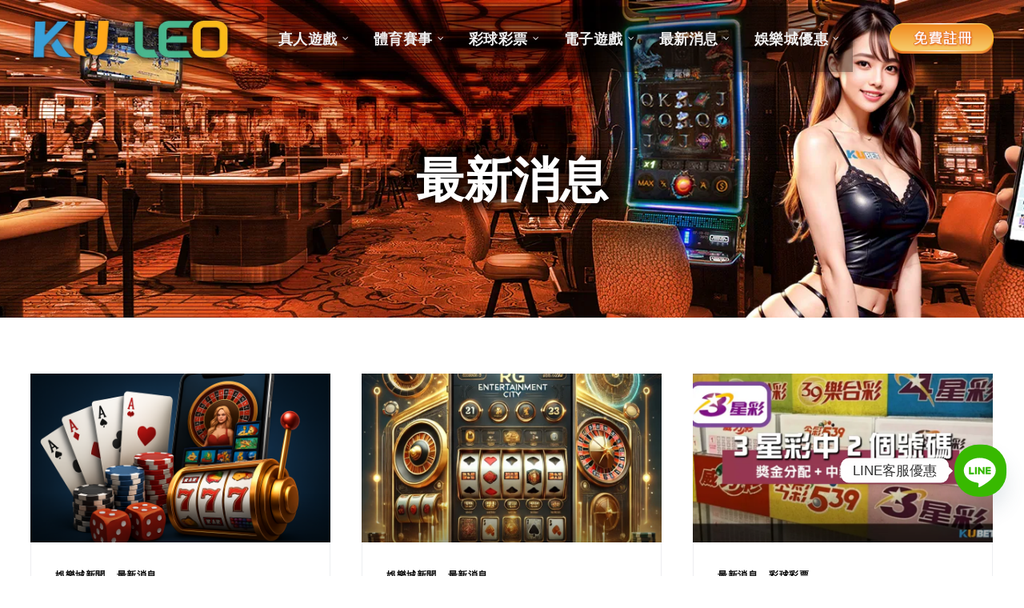

--- FILE ---
content_type: text/html; charset=UTF-8
request_url: https://www.casinoku.net/wp/uncategorized/
body_size: 36404
content:
<!doctype html>
<html lang="zh-TW" prefix="og: https://ogp.me/ns#">
<head>
	<meta charset="UTF-8">
	<meta name="viewport" content="width=device-width, initial-scale=1">
			<link rel="profile" href="http://gmpg.org/xfn/11">
	<link rel="pingback" href="https://www.casinoku.net/wp/xmlrpc.php" />
		<style>img:is([sizes="auto" i], [sizes^="auto," i]) { contain-intrinsic-size: 3000px 1500px }</style>
	
<!-- Search Engine Optimization by Rank Math - https://rankmath.com/ -->
<title>最新消息 - KU娛樂城︱亞洲最大線上娛樂城 百萬會員推薦 享受全台最高賠率</title>
<meta name="description" content="KU娛樂為您提供最即時的最新消息，同時還有豐富的優惠活動。我們提供高獎金和高中獎率，讓您在家中就能享受到KU娛樂的各種優惠活動。無需外出，遠離風吹日曬，即可在家中盡情享受娛樂城的遊戲和投注樂趣。我們提供24小時不打烊的服務，以確保您享受到最優質的服務。"/>
<meta name="robots" content="follow, index, max-snippet:-1, max-video-preview:-1, max-image-preview:large"/>
<link rel="canonical" href="https://www.casinoku.net/wp/uncategorized/" />
<meta property="og:locale" content="zh_TW" />
<meta property="og:type" content="article" />
<meta property="og:title" content="最新消息 - KU娛樂城︱亞洲最大線上娛樂城 百萬會員推薦 享受全台最高賠率" />
<meta property="og:description" content="KU娛樂為您提供最即時的最新消息，同時還有豐富的優惠活動。我們提供高獎金和高中獎率，讓您在家中就能享受到KU娛樂的各種優惠活動。無需外出，遠離風吹日曬，即可在家中盡情享受娛樂城的遊戲和投注樂趣。我們提供24小時不打烊的服務，以確保您享受到最優質的服務。" />
<meta property="og:url" content="https://www.casinoku.net/wp/uncategorized/" />
<meta property="og:site_name" content="KU娛樂城︱亞洲最大線上娛樂城 百萬會員推薦 享受全台最高賠率" />
<meta name="twitter:card" content="summary_large_image" />
<meta name="twitter:title" content="最新消息 - KU娛樂城︱亞洲最大線上娛樂城 百萬會員推薦 享受全台最高賠率" />
<meta name="twitter:description" content="KU娛樂為您提供最即時的最新消息，同時還有豐富的優惠活動。我們提供高獎金和高中獎率，讓您在家中就能享受到KU娛樂的各種優惠活動。無需外出，遠離風吹日曬，即可在家中盡情享受娛樂城的遊戲和投注樂趣。我們提供24小時不打烊的服務，以確保您享受到最優質的服務。" />
<meta name="twitter:label1" content="文章" />
<meta name="twitter:data1" content="5" />
<script type="application/ld+json" class="rank-math-schema">{"@context":"https://schema.org","@graph":[{"@type":"Person","@id":"https://www.casinoku.net/wp/#person","name":"wing56888"},{"@type":"WebSite","@id":"https://www.casinoku.net/wp/#website","url":"https://www.casinoku.net/wp","name":"KU\u5a1b\u6a02\u57ce\ufe31\u4e9e\u6d32\u6700\u5927\u7dda\u4e0a\u5a1b\u6a02\u57ce \u767e\u842c\u6703\u54e1\u63a8\u85a6 \u4eab\u53d7\u5168\u53f0\u6700\u9ad8\u8ce0\u7387","alternateName":"KU\u5a1b\u6a02\u57ce","publisher":{"@id":"https://www.casinoku.net/wp/#person"},"inLanguage":"zh-TW"},{"@type":"BreadcrumbList","@id":"https://www.casinoku.net/wp/uncategorized/#breadcrumb","itemListElement":[{"@type":"ListItem","position":"1","item":{"@id":"https://www.casinoku.net/","name":"\u9996\u9801"}},{"@type":"ListItem","position":"2","item":{"@id":"https://www.casinoku.net/wp/uncategorized/","name":"\u6700\u65b0\u6d88\u606f"}}]},{"@type":"CollectionPage","@id":"https://www.casinoku.net/wp/uncategorized/#webpage","url":"https://www.casinoku.net/wp/uncategorized/","name":"\u6700\u65b0\u6d88\u606f - KU\u5a1b\u6a02\u57ce\ufe31\u4e9e\u6d32\u6700\u5927\u7dda\u4e0a\u5a1b\u6a02\u57ce \u767e\u842c\u6703\u54e1\u63a8\u85a6 \u4eab\u53d7\u5168\u53f0\u6700\u9ad8\u8ce0\u7387","isPartOf":{"@id":"https://www.casinoku.net/wp/#website"},"inLanguage":"zh-TW","breadcrumb":{"@id":"https://www.casinoku.net/wp/uncategorized/#breadcrumb"}}]}</script>
<!-- /Rank Math WordPress SEO plugin -->

<link rel='dns-prefetch' href='//www.casinoku.net' />
<link rel='stylesheet' id='dashicons-css' href='https://www.casinoku.net/wp/wp-includes/css/dashicons.min.css?ver=6.8.3' type='text/css' media='all' />
<link rel='stylesheet' id='post-views-counter-frontend-css' href='https://www.casinoku.net/wp/wp-content/plugins/post-views-counter/css/frontend.min.css?ver=1.5.7' type='text/css' media='all' />
<link rel='stylesheet' id='wp-block-library-css' href='https://www.casinoku.net/wp/wp-includes/css/dist/block-library/style.min.css?ver=6.8.3' type='text/css' media='all' />
<style id='classic-theme-styles-inline-css' type='text/css'>
/*! This file is auto-generated */
.wp-block-button__link{color:#fff;background-color:#32373c;border-radius:9999px;box-shadow:none;text-decoration:none;padding:calc(.667em + 2px) calc(1.333em + 2px);font-size:1.125em}.wp-block-file__button{background:#32373c;color:#fff;text-decoration:none}
</style>
<style id='global-styles-inline-css' type='text/css'>
:root{--wp--preset--aspect-ratio--square: 1;--wp--preset--aspect-ratio--4-3: 4/3;--wp--preset--aspect-ratio--3-4: 3/4;--wp--preset--aspect-ratio--3-2: 3/2;--wp--preset--aspect-ratio--2-3: 2/3;--wp--preset--aspect-ratio--16-9: 16/9;--wp--preset--aspect-ratio--9-16: 9/16;--wp--preset--color--black: #000000;--wp--preset--color--cyan-bluish-gray: #abb8c3;--wp--preset--color--white: #ffffff;--wp--preset--color--pale-pink: #f78da7;--wp--preset--color--vivid-red: #cf2e2e;--wp--preset--color--luminous-vivid-orange: #ff6900;--wp--preset--color--luminous-vivid-amber: #fcb900;--wp--preset--color--light-green-cyan: #7bdcb5;--wp--preset--color--vivid-green-cyan: #00d084;--wp--preset--color--pale-cyan-blue: #8ed1fc;--wp--preset--color--vivid-cyan-blue: #0693e3;--wp--preset--color--vivid-purple: #9b51e0;--wp--preset--gradient--vivid-cyan-blue-to-vivid-purple: linear-gradient(135deg,rgba(6,147,227,1) 0%,rgb(155,81,224) 100%);--wp--preset--gradient--light-green-cyan-to-vivid-green-cyan: linear-gradient(135deg,rgb(122,220,180) 0%,rgb(0,208,130) 100%);--wp--preset--gradient--luminous-vivid-amber-to-luminous-vivid-orange: linear-gradient(135deg,rgba(252,185,0,1) 0%,rgba(255,105,0,1) 100%);--wp--preset--gradient--luminous-vivid-orange-to-vivid-red: linear-gradient(135deg,rgba(255,105,0,1) 0%,rgb(207,46,46) 100%);--wp--preset--gradient--very-light-gray-to-cyan-bluish-gray: linear-gradient(135deg,rgb(238,238,238) 0%,rgb(169,184,195) 100%);--wp--preset--gradient--cool-to-warm-spectrum: linear-gradient(135deg,rgb(74,234,220) 0%,rgb(151,120,209) 20%,rgb(207,42,186) 40%,rgb(238,44,130) 60%,rgb(251,105,98) 80%,rgb(254,248,76) 100%);--wp--preset--gradient--blush-light-purple: linear-gradient(135deg,rgb(255,206,236) 0%,rgb(152,150,240) 100%);--wp--preset--gradient--blush-bordeaux: linear-gradient(135deg,rgb(254,205,165) 0%,rgb(254,45,45) 50%,rgb(107,0,62) 100%);--wp--preset--gradient--luminous-dusk: linear-gradient(135deg,rgb(255,203,112) 0%,rgb(199,81,192) 50%,rgb(65,88,208) 100%);--wp--preset--gradient--pale-ocean: linear-gradient(135deg,rgb(255,245,203) 0%,rgb(182,227,212) 50%,rgb(51,167,181) 100%);--wp--preset--gradient--electric-grass: linear-gradient(135deg,rgb(202,248,128) 0%,rgb(113,206,126) 100%);--wp--preset--gradient--midnight: linear-gradient(135deg,rgb(2,3,129) 0%,rgb(40,116,252) 100%);--wp--preset--font-size--small: 13px;--wp--preset--font-size--medium: 20px;--wp--preset--font-size--large: 36px;--wp--preset--font-size--x-large: 42px;--wp--preset--spacing--20: 0.44rem;--wp--preset--spacing--30: 0.67rem;--wp--preset--spacing--40: 1rem;--wp--preset--spacing--50: 1.5rem;--wp--preset--spacing--60: 2.25rem;--wp--preset--spacing--70: 3.38rem;--wp--preset--spacing--80: 5.06rem;--wp--preset--shadow--natural: 6px 6px 9px rgba(0, 0, 0, 0.2);--wp--preset--shadow--deep: 12px 12px 50px rgba(0, 0, 0, 0.4);--wp--preset--shadow--sharp: 6px 6px 0px rgba(0, 0, 0, 0.2);--wp--preset--shadow--outlined: 6px 6px 0px -3px rgba(255, 255, 255, 1), 6px 6px rgba(0, 0, 0, 1);--wp--preset--shadow--crisp: 6px 6px 0px rgba(0, 0, 0, 1);}:where(.is-layout-flex){gap: 0.5em;}:where(.is-layout-grid){gap: 0.5em;}body .is-layout-flex{display: flex;}.is-layout-flex{flex-wrap: wrap;align-items: center;}.is-layout-flex > :is(*, div){margin: 0;}body .is-layout-grid{display: grid;}.is-layout-grid > :is(*, div){margin: 0;}:where(.wp-block-columns.is-layout-flex){gap: 2em;}:where(.wp-block-columns.is-layout-grid){gap: 2em;}:where(.wp-block-post-template.is-layout-flex){gap: 1.25em;}:where(.wp-block-post-template.is-layout-grid){gap: 1.25em;}.has-black-color{color: var(--wp--preset--color--black) !important;}.has-cyan-bluish-gray-color{color: var(--wp--preset--color--cyan-bluish-gray) !important;}.has-white-color{color: var(--wp--preset--color--white) !important;}.has-pale-pink-color{color: var(--wp--preset--color--pale-pink) !important;}.has-vivid-red-color{color: var(--wp--preset--color--vivid-red) !important;}.has-luminous-vivid-orange-color{color: var(--wp--preset--color--luminous-vivid-orange) !important;}.has-luminous-vivid-amber-color{color: var(--wp--preset--color--luminous-vivid-amber) !important;}.has-light-green-cyan-color{color: var(--wp--preset--color--light-green-cyan) !important;}.has-vivid-green-cyan-color{color: var(--wp--preset--color--vivid-green-cyan) !important;}.has-pale-cyan-blue-color{color: var(--wp--preset--color--pale-cyan-blue) !important;}.has-vivid-cyan-blue-color{color: var(--wp--preset--color--vivid-cyan-blue) !important;}.has-vivid-purple-color{color: var(--wp--preset--color--vivid-purple) !important;}.has-black-background-color{background-color: var(--wp--preset--color--black) !important;}.has-cyan-bluish-gray-background-color{background-color: var(--wp--preset--color--cyan-bluish-gray) !important;}.has-white-background-color{background-color: var(--wp--preset--color--white) !important;}.has-pale-pink-background-color{background-color: var(--wp--preset--color--pale-pink) !important;}.has-vivid-red-background-color{background-color: var(--wp--preset--color--vivid-red) !important;}.has-luminous-vivid-orange-background-color{background-color: var(--wp--preset--color--luminous-vivid-orange) !important;}.has-luminous-vivid-amber-background-color{background-color: var(--wp--preset--color--luminous-vivid-amber) !important;}.has-light-green-cyan-background-color{background-color: var(--wp--preset--color--light-green-cyan) !important;}.has-vivid-green-cyan-background-color{background-color: var(--wp--preset--color--vivid-green-cyan) !important;}.has-pale-cyan-blue-background-color{background-color: var(--wp--preset--color--pale-cyan-blue) !important;}.has-vivid-cyan-blue-background-color{background-color: var(--wp--preset--color--vivid-cyan-blue) !important;}.has-vivid-purple-background-color{background-color: var(--wp--preset--color--vivid-purple) !important;}.has-black-border-color{border-color: var(--wp--preset--color--black) !important;}.has-cyan-bluish-gray-border-color{border-color: var(--wp--preset--color--cyan-bluish-gray) !important;}.has-white-border-color{border-color: var(--wp--preset--color--white) !important;}.has-pale-pink-border-color{border-color: var(--wp--preset--color--pale-pink) !important;}.has-vivid-red-border-color{border-color: var(--wp--preset--color--vivid-red) !important;}.has-luminous-vivid-orange-border-color{border-color: var(--wp--preset--color--luminous-vivid-orange) !important;}.has-luminous-vivid-amber-border-color{border-color: var(--wp--preset--color--luminous-vivid-amber) !important;}.has-light-green-cyan-border-color{border-color: var(--wp--preset--color--light-green-cyan) !important;}.has-vivid-green-cyan-border-color{border-color: var(--wp--preset--color--vivid-green-cyan) !important;}.has-pale-cyan-blue-border-color{border-color: var(--wp--preset--color--pale-cyan-blue) !important;}.has-vivid-cyan-blue-border-color{border-color: var(--wp--preset--color--vivid-cyan-blue) !important;}.has-vivid-purple-border-color{border-color: var(--wp--preset--color--vivid-purple) !important;}.has-vivid-cyan-blue-to-vivid-purple-gradient-background{background: var(--wp--preset--gradient--vivid-cyan-blue-to-vivid-purple) !important;}.has-light-green-cyan-to-vivid-green-cyan-gradient-background{background: var(--wp--preset--gradient--light-green-cyan-to-vivid-green-cyan) !important;}.has-luminous-vivid-amber-to-luminous-vivid-orange-gradient-background{background: var(--wp--preset--gradient--luminous-vivid-amber-to-luminous-vivid-orange) !important;}.has-luminous-vivid-orange-to-vivid-red-gradient-background{background: var(--wp--preset--gradient--luminous-vivid-orange-to-vivid-red) !important;}.has-very-light-gray-to-cyan-bluish-gray-gradient-background{background: var(--wp--preset--gradient--very-light-gray-to-cyan-bluish-gray) !important;}.has-cool-to-warm-spectrum-gradient-background{background: var(--wp--preset--gradient--cool-to-warm-spectrum) !important;}.has-blush-light-purple-gradient-background{background: var(--wp--preset--gradient--blush-light-purple) !important;}.has-blush-bordeaux-gradient-background{background: var(--wp--preset--gradient--blush-bordeaux) !important;}.has-luminous-dusk-gradient-background{background: var(--wp--preset--gradient--luminous-dusk) !important;}.has-pale-ocean-gradient-background{background: var(--wp--preset--gradient--pale-ocean) !important;}.has-electric-grass-gradient-background{background: var(--wp--preset--gradient--electric-grass) !important;}.has-midnight-gradient-background{background: var(--wp--preset--gradient--midnight) !important;}.has-small-font-size{font-size: var(--wp--preset--font-size--small) !important;}.has-medium-font-size{font-size: var(--wp--preset--font-size--medium) !important;}.has-large-font-size{font-size: var(--wp--preset--font-size--large) !important;}.has-x-large-font-size{font-size: var(--wp--preset--font-size--x-large) !important;}
:where(.wp-block-post-template.is-layout-flex){gap: 1.25em;}:where(.wp-block-post-template.is-layout-grid){gap: 1.25em;}
:where(.wp-block-columns.is-layout-flex){gap: 2em;}:where(.wp-block-columns.is-layout-grid){gap: 2em;}
:root :where(.wp-block-pullquote){font-size: 1.5em;line-height: 1.6;}
</style>
<link rel='stylesheet' id='ez-toc-css' href='https://www.casinoku.net/wp/wp-content/plugins/easy-table-of-contents/assets/css/screen.min.css?ver=2.0.76' type='text/css' media='all' />
<style id='ez-toc-inline-css' type='text/css'>
div#ez-toc-container .ez-toc-title {font-size: 120%;}div#ez-toc-container .ez-toc-title {font-weight: 500;}div#ez-toc-container ul li , div#ez-toc-container ul li a {font-size: 95%;}div#ez-toc-container ul li , div#ez-toc-container ul li a {font-weight: 500;}div#ez-toc-container nav ul ul li {font-size: 90%;}
.ez-toc-container-direction {direction: ltr;}.ez-toc-counter ul{counter-reset: item ;}.ez-toc-counter nav ul li a::before {content: counters(item, '.', decimal) '. ';display: inline-block;counter-increment: item;flex-grow: 0;flex-shrink: 0;margin-right: .2em; float: left; }.ez-toc-widget-direction {direction: ltr;}.ez-toc-widget-container ul{counter-reset: item ;}.ez-toc-widget-container nav ul li a::before {content: counters(item, '.', decimal) '. ';display: inline-block;counter-increment: item;flex-grow: 0;flex-shrink: 0;margin-right: .2em; float: left; }
</style>
<link rel='stylesheet' id='parent-style-css' href='https://www.casinoku.net/wp/wp-content/themes/viseo-progression/style.css?ver=6.8.3' type='text/css' media='all' />
<link rel='stylesheet' id='child-style-css' href='https://www.casinoku.net/wp/wp-content/themes/viseo-progression-child/style.css?ver=6.8.3' type='text/css' media='all' />
<link rel='stylesheet' id='mediaelement-css' href='https://www.casinoku.net/wp/wp-includes/js/mediaelement/mediaelementplayer-legacy.min.css?ver=4.2.17' type='text/css' media='all' />
<link rel='stylesheet' id='wp-mediaelement-css' href='https://www.casinoku.net/wp/wp-includes/js/mediaelement/wp-mediaelement.min.css?ver=6.8.3' type='text/css' media='all' />
<link rel='stylesheet' id='progression-style-css' href='https://www.casinoku.net/wp/wp-content/themes/viseo-progression-child/style.css?ver=6.8.3' type='text/css' media='all' />
<link rel='stylesheet' id='progression-studios-custom-style-css' href='https://www.casinoku.net/wp/wp-content/themes/viseo-progression/css/progression_studios_custom_styles.css?ver=6.8.3' type='text/css' media='all' />
<style id='progression-studios-custom-style-inline-css' type='text/css'>

	
	body #page-title-pro {background-image:url('https://www.casinoku.net/wp/wp-content/uploads/2023/05/ku-banner-06.webp'); }
	
	body #logo-pro img {
		width:250px;
		padding-top:20px;
		padding-bottom:12px;
	}
	#boxed-layout-pro #content-pro p.stars a, #boxed-layout-pro #content-pro p.stars a:hover, #boxed-layout-pro #content-pro .star-rating, #boxed-layout-pro ul.products li.product .star-rating, a, .progression-post-meta i {
		color:#9b0067;
	}
	a:hover {
		color:#ff6792;
	}
	#viseo-progression-header-top .sf-mega, header .sf-mega {margin-left:-800px; width:1600px;}
	body .elementor-section.elementor-section-boxed > .elementor-container {max-width:1600px;}
	.width-container-pro {  width:1600px; }
	body.progression-studios-header-sidebar-before #progression-inline-icons .progression-studios-social-icons, body.progression-studios-header-sidebar-before:before, header#masthead-pro {
		background-color:rgba(9,9,12,0);
		
		background-repeat: no-repeat; background-position:center center; background-size: cover;
	}
	
	
		 header#masthead-pro:after { display:block; background:rgba(255,255,255,0);
	}
	.progression-sticky-scrolled header#masthead-pro:after { opacity:0; }
	body {
		background-color:#ffffff;
		
		background-repeat: no-repeat; background-position:center center; background-size: cover; background-attachment: fixed;
	}
	#page-title-pro {
		background-color:#000000;
		background-image:url(https://www.casinoku.net/wp/wp-content/uploads/2023/05/ku-banner-06.webp);
		padding-top:200px;
		padding-bottom:130px;
		background-repeat: no-repeat; background-position:center center; background-size: cover;
	}
	
	
	.sidebar-item { background:#f2f3f5; }
	.sidebar ul ul, .sidebar ul li, .widget .widget_shopping_cart_content p.buttons { border-color:#dfe0e2; }
	
	/* START BLOG STYLES */	
	#page-title-pro-post-page {
		background-color: #000000;
		background-image:url(https://www.casinoku.net/wp/wp-content/uploads/2023/05/ku-banner-05.webp);
		background-repeat: no-repeat; background-position:center center; background-size: cover;
	}
	#page-title-pro-post-page .progression-studios-gallery .blog-single-gallery-post-format:before, #page-title-pro-post-page:before {background:rgba(10,0,0,0.9); }

	.progression-studios-feaured-image {background:;}
	.progression-studios-default-blog-overlay:hover a img, .progression-studios-feaured-image:hover a img { opacity:1;}
	h2.progression-blog-title a {color:#070707;}
	h2.progression-blog-title a:hover {color:#e12b5f;}
	body h2.overlay-progression-blog-title, body .overlay-blog-meta-category-list span, body .progression-studios-default-blog-overlay .progression-post-meta, body  .overlay-blog-floating-comments-viewcount {color:#ffffff;}
	.blog-meta-category-list a, .overlay-blog-meta-category-list span {border-color:#39c686;}
	
	.progression-blog-content { border:1px solid #edeef1;  }
	#page-title-pro-post-page, #page-title-pro-post-page .progression-studios-gallery .blog-single-gallery-post-format { height:280px; }
	#page-title-pro-post-page.progression-studios-embedded-video-single .blog-post-video-manual-embed { max-width: 1600px; }
	/* END BLOG STYLES */
	
	/* START BUTTON STYLES */
	body .woocommerce .woocommerce-MyAccount-content  {
		border-color:#4c4b46;
	}
	body .woocommerce nav.woocommerce-MyAccount-navigation li.is-active a {
		background:#4c4b46;
		color:#ffffff;
	}
	.widget.widget_price_filter form .price_slider_wrapper .price_slider .ui-slider-handle {
		border-color:#e12b5f;
	}
	.widget.widget_price_filter form .price_slider_wrapper .price_slider .ui-slider-range {
		background:#e12b5f;
	}
	.wp-block-button a.wp-block-button__link,
	#boxed-layout-pro .form-submit input#submit, #boxed-layout-pro input.button, .tml-submit-wrap input.button-primary, .acf-form-submit input.button, .tml input#wp-submit, #boxed-layout-pro #customer_login input.button, #boxed-layout-pro .woocommerce-checkout-payment input.button, #boxed-layout-pro button.button, #boxed-layout-pro a.button, .infinite-nav-pro a, #newsletter-form-fields input.button, a.progression-studios-button, .progression-studios-sticky-post, .post-password-form input[type=submit], #respond input#submit, .wpcf7-form input.wpcf7-submit {
		font-size:15px;
		background:#e12b5f;
		color:#ffffff;
	}
	#boxed-layout-pro .woocommerce-checkout-payment input.button, #boxed-layout-pro button.button, #boxed-layout-pro a.button { font-size:14px; }
	.wp-block-button a.wp-block-button__link:hover,
	#boxed-layout-pro .form-submit input#submit:hover, #boxed-layout-pro input.button:hover, .tml-submit-wrap input.button-primary:hover, .acf-form-submit input.button:hover, .tml input#wp-submit:hover, #boxed-layout-pro #customer_login input.button:hover, #boxed-layout-pro .woocommerce-checkout-payment input.button:hover, #boxed-layout-pro button.button:hover, #boxed-layout-pro a.button:hover, .infinite-nav-pro a:hover, #newsletter-form-fields input.button:hover, a.progression-studios-button:hover, .post-password-form input[type=submit]:hover, #respond input#submit:hover, .wpcf7-form input.wpcf7-submit:hover {
		background:#4c4b46;
		color:#ffffff;
	}
	form#mc-embedded-subscribe-form  .mc-field-group input:focus, body .acf-form .acf-field .acf-input textarea:focus, body .acf-form .acf-field .acf-input-wrap input:focus, .tml input:focus, .tml textarea:focus, .widget select:focus, .woocommerce input:focus, #content-pro .woocommerce table.shop_table .coupon input#coupon_code:focus, #content-pro .woocommerce table.shop_table input:focus, form.checkout.woocommerce-checkout textarea.input-text:focus, form.checkout.woocommerce-checkout input.input-text:focus, body .woocommerce-shop-single table.variations td.value select:focus, .woocommerce-shop-single .quantity input:focus, #newsletter-form-fields input:focus, .wpcf7-form select:focus, blockquote, .post-password-form input:focus, .search-form input.search-field:focus, #respond textarea:focus, #respond input:focus, .wpcf7-form input:focus, .wpcf7-form textarea:focus { border-color:#e12b5f;  }
	/* END BUTTON STYLES */
	
	/* START Sticky Nav Styles */
	.progression-studios-transparent-header .progression-sticky-scrolled header#masthead-pro, .progression-sticky-scrolled header#masthead-pro, #progression-sticky-header.progression-sticky-scrolled { background-color:rgba(9,9,12, 0.6); }
	body .progression-sticky-scrolled #logo-po img {
		width:86px;
		
		
	}
	
		
	
	
	/* END Sticky Nav Styles */
	/* START Main Navigation Customizer Styles */
	
			.sf-menu li.divider { margin-left:12px; padding-left:12px; }
			.sf-menu li.divider:after { bottom:27px; height:28px; display:block; background:rgba(255,255,255, 0.26); }
		
	#progression-shopping-cart-count a.progression-count-icon-nav, nav#site-navigation { letter-spacing: 0.5px; }
	#progression-inline-icons .progression-studios-social-icons a {
		color:#eeeeee;
		padding-top:29px;
		padding-bottom:29px;
		font-size:21px;
	}
	.mobile-menu-icon-pro {
		min-width:24px;
		color:#eeeeee;
		padding-top:29px;
		padding-bottom:27px;
		font-size:24px;
	}
	.mobile-menu-icon-pro span.progression-mobile-menu-text {
		font-size:18px;
	}
	#progression-shopping-cart-count span.progression-cart-count {
		top:31px;
	}
	#progression-shopping-cart-count a.progression-count-icon-nav i.shopping-cart-header-icon {
		color:#ffffff;
		background:#213a70;
		padding-top:26px;
		padding-bottom:26px;
		font-size:30px;
	}
	#progression-shopping-cart-count a.progression-count-icon-nav i.shopping-cart-header-icon:hover,
	.activated-class #progression-shopping-cart-count a.progression-count-icon-nav i.shopping-cart-header-icon { 
		color:#ffffff;
		background:#254682;
	}
	#progression-studios-header-search-icon i.pe-7s-search {
		color:#eeeeee;
		padding-top:27px;
		padding-bottom:27px;
		font-size:28px;
	}
	nav#progression-studios-right-navigation ul {
		padding-top:12px;
	}
	nav#progression-studios-right-navigation ul li a {
		font-size:18px;
	}
	.sf-menu a {
		color:#eeeeee;
		padding-top:32px;
		padding-bottom:32px;
		font-size:18px;
		
	}
	.progression_studios_force_light_navigation_color .progression-sticky-scrolled  #progression-inline-icons .progression-studios-social-icons a,
	.progression_studios_force_dark_navigation_color .progression-sticky-scrolled  #progression-inline-icons .progression-studios-social-icons a,
	.progression_studios_force_dark_navigation_color .progression-sticky-scrolled #progression-studios-header-search-icon i.pe-7s-search, 
	.progression_studios_force_dark_navigation_color .progression-sticky-scrolled .sf-menu a,
	.progression_studios_force_light_navigation_color .progression-sticky-scrolled #progression-studios-header-search-icon i.pe-7s-search, 
	.progression_studios_force_light_navigation_color .progression-sticky-scrolled .sf-menu a  {
		color:#eeeeee;
	}
	
		.sf-menu a:before {
			background:#e12b5f;
			margin-top:21px;
		}
		.sf-menu a:hover:before, .sf-menu li.sfHover a:before, .sf-menu li.current-menu-item a:before {
			opacity:1;
			background:#e12b5f;
		}
		.progression_studios_force_dark_navigation_color .progression-sticky-scrolled .sf-menu a:before, 
		.progression_studios_force_dark_navigation_color .progression-sticky-scrolled .sf-menu a:hover:before, 
		.progression_studios_force_dark_navigation_color .progression-sticky-scrolled .sf-menu li.sfHover a:before, 
		.progression_studios_force_dark_navigation_color .progression-sticky-scrolled .sf-menu li.current-menu-item a:before,
	
		.progression_studios_force_light_navigation_color .progression-sticky-scrolled .sf-menu a:before, 
		.progression_studios_force_light_navigation_color .progression-sticky-scrolled .sf-menu a:hover:before, 
		.progression_studios_force_light_navigation_color .progression-sticky-scrolled .sf-menu li.sfHover a:before, 
		.progression_studios_force_light_navigation_color .progression-sticky-scrolled .sf-menu li.current-menu-item a:before {
			background:#e12b5f;
		}
			
	.progression_studios_force_light_navigation_color .progression-sticky-scrolled  #progression-inline-icons .progression-studios-social-icons a:hover,
	.progression_studios_force_dark_navigation_color .progression-sticky-scrolled  #progression-inline-icons .progression-studios-social-icons a:hover,
	.active-mobile-icon-pro .mobile-menu-icon-pro,
	.mobile-menu-icon-pro:hover,
	.progression_studios_force_dark_navigation_color .progression-sticky-scrolled #progression-studios-header-search-icon:hover i.pe-7s-search, 
	.progression_studios_force_dark_navigation_color .progression-sticky-scrolled #progression-studios-header-search-icon.active-search-icon-pro i.pe-7s-search, 
	.progression_studios_force_dark_navigation_color .progression-sticky-scrolled #progression-inline-icons .progression-studios-social-icons a:hover, 
	.progression_studios_force_dark_navigation_color .progression-sticky-scrolled #progression-shopping-cart-count a.progression-count-icon-nav:hover, 
	.progression_studios_force_dark_navigation_color .progression-sticky-scrolled .sf-menu a:hover, 
	.progression_studios_force_dark_navigation_color .progression-sticky-scrolled .sf-menu li.sfHover a, 
	.progression_studios_force_dark_navigation_color .progression-sticky-scrolled .sf-menu li.current-menu-item a,
	.progression_studios_force_light_navigation_color .progression-sticky-scrolled #progression-studios-header-search-icon:hover i.pe-7s-search, 
	.progression_studios_force_light_navigation_color .progression-sticky-scrolled #progression-studios-header-search-icon.active-search-icon-pro i.pe-7s-search, 
	.progression_studios_force_light_navigation_color .progression-sticky-scrolled #progression-inline-icons .progression-studios-social-icons a:hover, 
	.progression_studios_force_light_navigation_color .progression-sticky-scrolled #progression-shopping-cart-count a.progression-count-icon-nav:hover, 
	.progression_studios_force_light_navigation_color .progression-sticky-scrolled .sf-menu a:hover, 
	.progression_studios_force_light_navigation_color .progression-sticky-scrolled .sf-menu li.sfHover a, 
	.progression_studios_force_light_navigation_color .progression-sticky-scrolled .sf-menu li.current-menu-item a,
	#progression-studios-header-search-icon:hover i.pe-7s-search, #progression-studios-header-search-icon.active-search-icon-pro i.pe-7s-search, #progression-inline-icons .progression-studios-social-icons a:hover, #progression-shopping-cart-count a.progression-count-icon-nav:hover, .sf-menu a:hover, .sf-menu li.sfHover a, .sf-menu li.current-menu-item a {
		color:#ffffff;
	}
	#progression-checkout-basket, #panel-search-progression, .sf-menu ul {
		background:#20232c;
	}
	#main-nav-mobile { background:#20232c; }
	#main-nav-mobile { border-top:2px solid #000000; }
	ul.mobile-menu-pro li a { color:#dddddd; }
	ul.mobile-menu-pro .sf-mega .sf-mega-section li a, ul.mobile-menu-pro .sf-mega .sf-mega-section, ul.mobile-menu-pro.collapsed li a {border-color:#2a2d36;}
	
	#panel-search-progression, .sf-menu ul {border-color:#000000;}
	.sf-menu li li a { 
		letter-spacing:0px;
		font-size:16px;
	}
	#progression-checkout-basket .progression-sub-total {
		font-size:16px;
	}
	#panel-search-progression input, #progression-checkout-basket ul#progression-cart-small li.empty { 
		font-size:16px;
	}
	.progression-sticky-scrolled #progression-checkout-basket, .progression-sticky-scrolled #progression-checkout-basket a, .progression-sticky-scrolled .sf-menu li.sfHover li a, .progression-sticky-scrolled .sf-menu li.sfHover li.sfHover li a, .progression-sticky-scrolled .sf-menu li.sfHover li.sfHover li.sfHover li a, .progression-sticky-scrolled .sf-menu li.sfHover li.sfHover li.sfHover li.sfHover li a, .progression-sticky-scrolled .sf-menu li.sfHover li.sfHover li.sfHover li.sfHover li.sfHover li a, #panel-search-progression .search-form input.search-field, .progression_studios_force_dark_navigation_color .progression-sticky-scrolled .sf-menu li.sfHover li a, .progression_studios_force_dark_navigation_color .progression-sticky-scrolled .sf-menu li.sfHover li.sfHover li a, .progression_studios_force_dark_navigation_color .progression-sticky-scrolled .sf-menu li.sfHover li.sfHover li.sfHover li a, .progression_studios_force_dark_navigation_color .progression-sticky-scrolled .sf-menu li.sfHover li.sfHover li.sfHover li.sfHover li a, .progression_studios_force_dark_navigation_color .progression-sticky-scrolled .sf-menu li.sfHover li.sfHover li.sfHover li.sfHover li.sfHover li a, .progression_studios_force_dark_navigation_color .sf-menu li.sfHover li a, .progression_studios_force_dark_navigation_color .sf-menu li.sfHover li.sfHover li a, .progression_studios_force_dark_navigation_color .sf-menu li.sfHover li.sfHover li.sfHover li a, .progression_studios_force_dark_navigation_color .sf-menu li.sfHover li.sfHover li.sfHover li.sfHover li a, .progression_studios_force_dark_navigation_color .sf-menu li.sfHover li.sfHover li.sfHover li.sfHover li.sfHover li a, .progression_studios_force_light_navigation_color .progression-sticky-scrolled .sf-menu li.sfHover li a, .progression_studios_force_light_navigation_color .progression-sticky-scrolled .sf-menu li.sfHover li.sfHover li a, .progression_studios_force_light_navigation_color .progression-sticky-scrolled .sf-menu li.sfHover li.sfHover li.sfHover li a, .progression_studios_force_light_navigation_color .progression-sticky-scrolled .sf-menu li.sfHover li.sfHover li.sfHover li.sfHover li a, .progression_studios_force_light_navigation_color .progression-sticky-scrolled .sf-menu li.sfHover li.sfHover li.sfHover li.sfHover li.sfHover li a, .progression_studios_force_light_navigation_color .sf-menu li.sfHover li a, .progression_studios_force_light_navigation_color .sf-menu li.sfHover li.sfHover li a, .progression_studios_force_light_navigation_color .sf-menu li.sfHover li.sfHover li.sfHover li a, .progression_studios_force_light_navigation_color .sf-menu li.sfHover li.sfHover li.sfHover li.sfHover li a, .progression_studios_force_light_navigation_color .sf-menu li.sfHover li.sfHover li.sfHover li.sfHover li.sfHover li a, .sf-menu li.sfHover.highlight-button li a, .sf-menu li.current-menu-item.highlight-button li a, .progression-sticky-scrolled #progression-checkout-basket a.cart-button-header-cart:hover, .progression-sticky-scrolled #progression-checkout-basket a.checkout-button-header-cart:hover, #progression-checkout-basket a.cart-button-header-cart:hover, #progression-checkout-basket a.checkout-button-header-cart:hover, #progression-checkout-basket, #progression-checkout-basket a, .sf-menu li.sfHover li a, .sf-menu li.sfHover li.sfHover li a, .sf-menu li.sfHover li.sfHover li.sfHover li a, .sf-menu li.sfHover li.sfHover li.sfHover li.sfHover li a, .sf-menu li.sfHover li.sfHover li.sfHover li.sfHover li.sfHover li a {
		color:#dddddd;
	}
	.progression-sticky-scrolled .sf-menu li li a:hover,  .progression-sticky-scrolled .sf-menu li.sfHover li a, .progression-sticky-scrolled .sf-menu li.current-menu-item li a, .sf-menu li.sfHover li a, .sf-menu li.sfHover li.sfHover li a, .sf-menu li.sfHover li.sfHover li.sfHover li a, .sf-menu li.sfHover li.sfHover li.sfHover li.sfHover li a, .sf-menu li.sfHover li.sfHover li.sfHover li.sfHover li.sfHover li a { 
		background:none;
	}
	.progression-sticky-scrolled #progression-checkout-basket a:hover, .progression-sticky-scrolled #progression-checkout-basket ul#progression-cart-small li h6, .progression-sticky-scrolled #progression-checkout-basket .progression-sub-total span.total-number-add, .progression-sticky-scrolled .sf-menu li.sfHover li a:hover, .progression-sticky-scrolled .sf-menu li.sfHover li.sfHover a, .progression-sticky-scrolled .sf-menu li.sfHover li li a:hover, .progression-sticky-scrolled .sf-menu li.sfHover li.sfHover li.sfHover a, .progression-sticky-scrolled .sf-menu li.sfHover li li li a:hover, .progression-sticky-scrolled .sf-menu li.sfHover li.sfHover li.sfHover a:hover, .progression-sticky-scrolled .sf-menu li.sfHover li.sfHover li.sfHover li.sfHover a, .progression-sticky-scrolled .sf-menu li.sfHover li li li li a:hover, .progression-sticky-scrolled .sf-menu li.sfHover li.sfHover li.sfHover li.sfHover a:hover, .progression-sticky-scrolled .sf-menu li.sfHover li.sfHover li.sfHover li.sfHover li.sfHover a, .progression-sticky-scrolled .sf-menu li.sfHover li li li li li a:hover, .progression-sticky-scrolled .sf-menu li.sfHover li.sfHover li.sfHover li.sfHover li.sfHover a:hover, .progression-sticky-scrolled .sf-menu li.sfHover li.sfHover li.sfHover li.sfHover li.sfHover li.sfHover a, .progression_studios_force_dark_navigation_color .progression-sticky-scrolled .sf-menu li.sfHover li a:hover, .progression_studios_force_dark_navigation_color .progression-sticky-scrolled .sf-menu li.sfHover li.sfHover a, .progression_studios_force_dark_navigation_color .progression-sticky-scrolled .sf-menu li.sfHover li li a:hover, .progression_studios_force_dark_navigation_color .progression-sticky-scrolled .sf-menu li.sfHover li.sfHover li.sfHover a, .progression_studios_force_dark_navigation_color .progression-sticky-scrolled .sf-menu li.sfHover li li li a:hover, .progression_studios_force_dark_navigation_color .progression-sticky-scrolled .sf-menu li.sfHover li.sfHover li.sfHover a:hover, .progression_studios_force_dark_navigation_color .progression-sticky-scrolled .sf-menu li.sfHover li.sfHover li.sfHover li.sfHover a, .progression_studios_force_dark_navigation_color .progression-sticky-scrolled .sf-menu li.sfHover li li li li a:hover, .progression_studios_force_dark_navigation_color .progression-sticky-scrolled .sf-menu li.sfHover li.sfHover li.sfHover li.sfHover a:hover, .progression_studios_force_dark_navigation_color .progression-sticky-scrolled .sf-menu li.sfHover li.sfHover li.sfHover li.sfHover li.sfHover a, .progression_studios_force_dark_navigation_color .progression-sticky-scrolled .sf-menu li.sfHover li li li li li a:hover, .progression_studios_force_dark_navigation_color .progression-sticky-scrolled .sf-menu li.sfHover li.sfHover li.sfHover li.sfHover li.sfHover a:hover, .progression_studios_force_dark_navigation_color .progression-sticky-scrolled .sf-menu li.sfHover li.sfHover li.sfHover li.sfHover li.sfHover li.sfHover a, .progression_studios_force_dark_navigation_color .sf-menu li.sfHover li a:hover, .progression_studios_force_dark_navigation_color .sf-menu li.sfHover li.sfHover a, .progression_studios_force_dark_navigation_color .sf-menu li.sfHover li li a:hover, .progression_studios_force_dark_navigation_color .sf-menu li.sfHover li.sfHover li.sfHover a, .progression_studios_force_dark_navigation_color .sf-menu li.sfHover li li li a:hover, .progression_studios_force_dark_navigation_color .sf-menu li.sfHover li.sfHover li.sfHover a:hover, .progression_studios_force_dark_navigation_color .sf-menu li.sfHover li.sfHover li.sfHover li.sfHover a, .progression_studios_force_dark_navigation_color .sf-menu li.sfHover li li li li a:hover, .progression_studios_force_dark_navigation_color .sf-menu li.sfHover li.sfHover li.sfHover li.sfHover a:hover, .progression_studios_force_dark_navigation_color .sf-menu li.sfHover li.sfHover li.sfHover li.sfHover li.sfHover a, .progression_studios_force_dark_navigation_color .sf-menu li.sfHover li li li li li a:hover, .progression_studios_force_dark_navigation_color .sf-menu li.sfHover li.sfHover li.sfHover li.sfHover li.sfHover a:hover, .progression_studios_force_dark_navigation_color .sf-menu li.sfHover li.sfHover li.sfHover li.sfHover li.sfHover li.sfHover a, .progression_studios_force_light_navigation_color .progression-sticky-scrolled .sf-menu li.sfHover li a:hover, .progression_studios_force_light_navigation_color .progression-sticky-scrolled .sf-menu li.sfHover li.sfHover a, .progression_studios_force_light_navigation_color .progression-sticky-scrolled .sf-menu li.sfHover li li a:hover, .progression_studios_force_light_navigation_color .progression-sticky-scrolled .sf-menu li.sfHover li.sfHover li.sfHover a, .progression_studios_force_light_navigation_color .progression-sticky-scrolled .sf-menu li.sfHover li li li a:hover, .progression_studios_force_light_navigation_color .progression-sticky-scrolled .sf-menu li.sfHover li.sfHover li.sfHover a:hover, .progression_studios_force_light_navigation_color .progression-sticky-scrolled .sf-menu li.sfHover li.sfHover li.sfHover li.sfHover a, .progression_studios_force_light_navigation_color .progression-sticky-scrolled .sf-menu li.sfHover li li li li a:hover, .progression_studios_force_light_navigation_color .progression-sticky-scrolled .sf-menu li.sfHover li.sfHover li.sfHover li.sfHover a:hover, .progression_studios_force_light_navigation_color .progression-sticky-scrolled .sf-menu li.sfHover li.sfHover li.sfHover li.sfHover li.sfHover a, .progression_studios_force_light_navigation_color .progression-sticky-scrolled .sf-menu li.sfHover li li li li li a:hover, .progression_studios_force_light_navigation_color .progression-sticky-scrolled .sf-menu li.sfHover li.sfHover li.sfHover li.sfHover li.sfHover a:hover, .progression_studios_force_light_navigation_color .progression-sticky-scrolled .sf-menu li.sfHover li.sfHover li.sfHover li.sfHover li.sfHover li.sfHover a, .progression_studios_force_light_navigation_color .sf-menu li.sfHover li a:hover, .progression_studios_force_light_navigation_color .sf-menu li.sfHover li.sfHover a, .progression_studios_force_light_navigation_color .sf-menu li.sfHover li li a:hover, .progression_studios_force_light_navigation_color .sf-menu li.sfHover li.sfHover li.sfHover a, .progression_studios_force_light_navigation_color .sf-menu li.sfHover li li li a:hover, .progression_studios_force_light_navigation_color .sf-menu li.sfHover li.sfHover li.sfHover a:hover, .progression_studios_force_light_navigation_color .sf-menu li.sfHover li.sfHover li.sfHover li.sfHover a, .progression_studios_force_light_navigation_color .sf-menu li.sfHover li li li li a:hover, .progression_studios_force_light_navigation_color .sf-menu li.sfHover li.sfHover li.sfHover li.sfHover a:hover, .progression_studios_force_light_navigation_color .sf-menu li.sfHover li.sfHover li.sfHover li.sfHover li.sfHover a, .progression_studios_force_light_navigation_color .sf-menu li.sfHover li li li li li a:hover, .progression_studios_force_light_navigation_color .sf-menu li.sfHover li.sfHover li.sfHover li.sfHover li.sfHover a:hover, .progression_studios_force_light_navigation_color .sf-menu li.sfHover li.sfHover li.sfHover li.sfHover li.sfHover li.sfHover a, .sf-menu li.sfHover.highlight-button li a:hover, .sf-menu li.current-menu-item.highlight-button li a:hover, #progression-checkout-basket a.cart-button-header-cart, #progression-checkout-basket a.checkout-button-header-cart, #progression-checkout-basket a:hover, #progression-checkout-basket ul#progression-cart-small li h6, #progression-checkout-basket .progression-sub-total span.total-number-add, .sf-menu li.sfHover li a:hover, .sf-menu li.sfHover li.sfHover a, .sf-menu li.sfHover li li a:hover, .sf-menu li.sfHover li.sfHover li.sfHover a, .sf-menu li.sfHover li li li a:hover, .sf-menu li.sfHover li.sfHover li.sfHover a:hover, .sf-menu li.sfHover li.sfHover li.sfHover li.sfHover a, .sf-menu li.sfHover li li li li a:hover, .sf-menu li.sfHover li.sfHover li.sfHover li.sfHover a:hover, .sf-menu li.sfHover li.sfHover li.sfHover li.sfHover li.sfHover a, .sf-menu li.sfHover li li li li li a:hover, .sf-menu li.sfHover li.sfHover li.sfHover li.sfHover li.sfHover a:hover, .sf-menu li.sfHover li.sfHover li.sfHover li.sfHover li.sfHover li.sfHover a { 
		color:#ffffff;
	}
	
	.progression_studios_force_dark_navigation_color .progression-sticky-scrolled #progression-shopping-cart-count span.progression-cart-count,
	.progression_studios_force_light_navigation_color .progression-sticky-scrolled #progression-shopping-cart-count span.progression-cart-count,
	#progression-shopping-cart-count span.progression-cart-count { 
		background:#ffffff; 
		color:#0a0715;
	}
	.progression-sticky-scrolled .sf-menu .progression-mini-banner-icon,
	.progression-mini-banner-icon {
		background:#e12b5f; 
		color:#ffffff;
	}
	.progression-mini-banner-icon {
		top:10px;
		right:9px; 
	}
	
	.progression_studios_force_light_navigation_color .progression-sticky-scrolled .sf-menu li.highlight-button a:hover:before,  .progression_studios_force_dark_navigation_color .progression-sticky-scrolled .sf-menu li.highlight-button a:hover:before {
		background:; 
	}
	
	.progression_studios_force_light_navigation_color .progression-sticky-scrolled .sf-menu li.highlight-button a:hover, .progression_studios_force_dark_navigation_color .progression-sticky-scrolled .sf-menu li.highlight-button a:hover, .sf-menu li.sfHover.highlight-button a, .sf-menu li.current-menu-item.highlight-button a, .sf-menu li.highlight-button a, .sf-menu li.highlight-button a:hover {
		color:#e12b5f; 
	}
	.sf-menu li.highlight-button a:hover {
		color:#e12b5f; 
	}
	.progression_studios_force_light_navigation_color .progression-sticky-scrolled .sf-menu li.highlight-button a:before,  .progression_studios_force_dark_navigation_color .progression-sticky-scrolled .sf-menu li.highlight-button a:before, .sf-menu li.current-menu-item.highlight-button a:before, .sf-menu li.highlight-button a:before {
		color:#e12b5f; 
		background:;  opacity:1; width:100%;	
		border:3px solid rgba(225,43,95, 0.7); 	
	}
	nav#progression-studios-right-navigation ul li a {
		color:#e12b5f; 
		background:; 
		border-color:rgba(225,43,95, 0.7); 
	}
	nav#progression-studios-right-navigation ul li a:hover {
		color:#e12b5f; 
		background:; 
		border-color:#e12b5f; 
	}
	.progression_studios_force_light_navigation_color .progression-sticky-scrolled .sf-menu li.current-menu-item.highlight-button a:hover:before, .progression_studios_force_light_navigation_color .progression-sticky-scrolled .sf-menu li.highlight-button a:hover:before, .sf-menu li.current-menu-item.highlight-button a:hover:before, .sf-menu li.highlight-button a:hover:before {
		background:; 
		width:100%;
		border-color:#e12b5f; 
	}
	
	#progression-checkout-basket ul#progression-cart-small li, #progression-checkout-basket .progression-sub-total, #panel-search-progression .search-form input.search-field, .sf-mega li:last-child li a, body header .sf-mega li:last-child li a, .sf-menu li li a, .sf-mega h2.mega-menu-heading, .sf-mega ul, body .sf-mega ul, #progression-checkout-basket .progression-sub-total, #progression-checkout-basket ul#progression-cart-small li { 
		border-color:#2a2d36;
	}
	
	.sf-menu a:before {
		margin-left:18px;
	}
	.sf-menu a:hover:before, .sf-menu li.sfHover a:before, .sf-menu li.current-menu-item a:before {
	   width: -moz-calc(100% - 36px);
	   width: -webkit-calc(100% - 36px);
	   width: calc(100% - 36px);
	}
	#progression-inline-icons .progression-studios-social-icons a {
		padding-left:11px;
		padding-right:11px;
	}
	#progression-studios-header-search-icon i.pe-7s-search {
		padding-left:18px;
		padding-right:18px;
	}
	#progression-inline-icons .progression-studios-social-icons {
		padding-right:11px;
	}
	.sf-menu a {
		padding-left:18px;
		padding-right:18px;
	}
	
	.sf-menu li.highlight-button { 
		margin-right:11px;
		margin-left:11px;
	}
	.sf-arrows .sf-with-ul {
		padding-right:33px;
	}
	.sf-arrows .sf-with-ul:after { 
		right:27px;
	}
	
	.rtl .sf-arrows .sf-with-ul {
		padding-right:18px;
		padding-left:33px;
	}
	.rtl  .sf-arrows .sf-with-ul:after { 
		right:auto;
		left:27px;
	}
	
	@media only screen and (min-width: 960px) and (max-width: 1300px) {
		#page-title-pro-post-page, #page-title-pro-post-page .progression-studios-gallery .blog-single-gallery-post-format { height:230px; }
		nav#progression-studios-right-navigation ul li a {
			padding-left:16px;
			padding-right:16px;
		}
		#post-secondary-page-title-pro, #page-title-pro {
			padding-top:190px;
			padding-bottom:120px;
		}	
		.sf-menu a:before {
			margin-left:14px;
		}
		.sf-menu a:hover:before, .sf-menu li.sfHover a:before, .sf-menu li.current-menu-item a:before {
		   width: -moz-calc(100% - 30px);
		   width: -webkit-calc(100% - 30px);
		   width: calc(100% - 30px);
		}
		.sf-menu a {
			padding-left:14px;
			padding-right:14px;
		}
		.sf-menu li.highlight-button { 
			margin-right:6px;
			margin-left:6px;
		}
		.sf-arrows .sf-with-ul {
			padding-right:31px;
		}
		.sf-arrows .sf-with-ul:after { 
			right:25px;
		}
		.rtl .sf-arrows .sf-with-ul {
			padding-left:18px;
			padding-left:31px;
		}
		.rtl .sf-arrows .sf-with-ul:after { 
			right:auto;
			left:25px;
		}
		#progression-inline-icons .progression-studios-social-icons a {
			padding-left:6px;
			padding-right:6px;
		}
		#progression-studios-header-search-icon i.pe-7s-search {
			padding-left:14px;
			padding-right:14px;
		}
		#progression-inline-icons .progression-studios-social-icons {
			padding-right:6px;
		}
	}
	
	
		
	
		
	
	
	
	
	/* END Main Navigation Customizer Styles */
	/* START Top Header Top Styles */
	#viseo-progression-header-top {
		font-size:13px;
		display:none;
	}
	#viseo-progression-header-top .sf-menu a {
		font-size:13px;
	}
	.progression-studios-header-left .widget, .progression-studios-header-right .widget {
		padding-top:15px;
		padding-bottom:14px;
	}
	#viseo-progression-header-top .sf-menu a {
		padding-top:16px;
		padding-bottom:16px;
	}
	#viseo-progression-header-top  .progression-studios-social-icons a {
		font-size:13px;
		min-width:14px;
		padding:15px 13px;
		
		color:#bbbbbb;
		border-right:1px solid #585752;
	}
	#viseo-progression-header-top .progression-studios-social-icons a:hover {
		color:#ffffff;
	}
	#viseo-progression-header-top  .progression-studios-social-icons a:nth-child(1) {
		border-left:1px solid #585752;
	}
	#main-nav-mobile .progression-studios-social-icons a {
		background:#444444;
		color:#bbbbbb;
	}
	#viseo-progression-header-top a, #viseo-progression-header-top .sf-menu a, #viseo-progression-header-top {
		color:#bbbbbb;
	}
	#viseo-progression-header-top a:hover, #viseo-progression-header-top .sf-menu a:hover, #viseo-progression-header-top .sf-menu li.sfHover a {
		color:#ffffff;
	}
	#viseo-progression-header-top .widget i {
		color:#d3bc6c;
	}
	#viseo-progression-header-top .sf-menu ul {
		background:#4c4b46;
	}
	#viseo-progression-header-top .sf-menu ul li a { 
		border-color:#585752;
	}
	.progression_studios_force_dark_top_header_color #viseo-progression-header-top .sf-menu li.sfHover li a, .progression_studios_force_dark_top_header_color #viseo-progression-header-top .sf-menu li.sfHover li.sfHover li a, .progression_studios_force_dark_top_header_color #viseo-progression-header-top .sf-menu li.sfHover li.sfHover li.sfHover li a, .progression_studios_force_dark_top_header_color #viseo-progression-header-top .sf-menu li.sfHover li.sfHover li.sfHover li.sfHover li a, .progression_studios_force_dark_top_header_color #viseo-progression-header-top .sf-menu li.sfHover li.sfHover li.sfHover li.sfHover li.sfHover li a, .progression_studios_force_light_top_header_color #viseo-progression-header-top .sf-menu li.sfHover li a, .progression_studios_force_light_top_header_color #viseo-progression-header-top .sf-menu li.sfHover li.sfHover li a, .progression_studios_force_light_top_header_color #viseo-progression-header-top .sf-menu li.sfHover li.sfHover li.sfHover li a, .progression_studios_force_light_top_header_color #viseo-progression-header-top .sf-menu li.sfHover li.sfHover li.sfHover li.sfHover li a, .progression_studios_force_light_top_header_color #viseo-progression-header-top .sf-menu li.sfHover li.sfHover li.sfHover li.sfHover li.sfHover li a, #viseo-progression-header-top .sf-menu li.sfHover li a, #viseo-progression-header-top .sf-menu li.sfHover li.sfHover li a, #viseo-progression-header-top .sf-menu li.sfHover li.sfHover li.sfHover li a, #viseo-progression-header-top .sf-menu li.sfHover li.sfHover li.sfHover li.sfHover li a, #viseo-progression-header-top .sf-menu li.sfHover li.sfHover li.sfHover li.sfHover li.sfHover li a {
		color:#b4b4b4; }
	.progression_studios_force_light_top_header_color #viseo-progression-header-top .sf-menu li.sfHover li a:hover, .progression_studios_force_light_top_header_color #viseo-progression-header-top .sf-menu li.sfHover li.sfHover a, .progression_studios_force_light_top_header_color #viseo-progression-header-top .sf-menu li.sfHover li li a:hover, .progression_studios_force_light_top_header_color #viseo-progression-header-top  .sf-menu li.sfHover li.sfHover li.sfHover a, .progression_studios_force_light_top_header_color #viseo-progression-header-top .sf-menu li.sfHover li li li a:hover, .progression_studios_force_light_top_header_color #viseo-progression-header-top .sf-menu li.sfHover li.sfHover li.sfHover a:hover, .progression_studios_force_light_top_header_color #viseo-progression-header-top .sf-menu li.sfHover li.sfHover li.sfHover li.sfHover a, .progression_studios_force_light_top_header_color #viseo-progression-header-top .sf-menu li.sfHover li li li li a:hover, .progression_studios_force_light_top_header_color #viseo-progression-header-top .sf-menu li.sfHover li.sfHover li.sfHover li.sfHover a:hover, .progression_studios_force_light_top_header_color #viseo-progression-header-top .sf-menu li.sfHover li.sfHover li.sfHover li.sfHover li.sfHover a, .progression_studios_force_light_top_header_color #viseo-progression-header-top .sf-menu li.sfHover li li li li li a:hover, .progression_studios_force_light_top_header_color #viseo-progression-header-top .sf-menu li.sfHover li.sfHover li.sfHover li.sfHover li.sfHover a:hover, .progression_studios_force_light_top_header_color #viseo-progression-header-top .sf-menu li.sfHover li.sfHover li.sfHover li.sfHover li.sfHover li.sfHover a, .progression_studios_force_dark_top_header_color #viseo-progression-header-top .sf-menu li.sfHover li a:hover, .progression_studios_force_dark_top_header_color #viseo-progression-header-top .sf-menu li.sfHover li.sfHover a, .progression_studios_force_dark_top_header_color #viseo-progression-header-top .sf-menu li.sfHover li li a:hover, .progression_studios_force_dark_top_header_color #viseo-progression-header-top  .sf-menu li.sfHover li.sfHover li.sfHover a, .progression_studios_force_dark_top_header_color #viseo-progression-header-top .sf-menu li.sfHover li li li a:hover, .progression_studios_force_dark_top_header_color #viseo-progression-header-top .sf-menu li.sfHover li.sfHover li.sfHover a:hover, .progression_studios_force_dark_top_header_color #viseo-progression-header-top .sf-menu li.sfHover li.sfHover li.sfHover li.sfHover a, .progression_studios_force_dark_top_header_color #viseo-progression-header-top .sf-menu li.sfHover li li li li a:hover, .progression_studios_force_dark_top_header_color #viseo-progression-header-top .sf-menu li.sfHover li.sfHover li.sfHover li.sfHover a:hover, .progression_studios_force_dark_top_header_color #viseo-progression-header-top .sf-menu li.sfHover li.sfHover li.sfHover li.sfHover li.sfHover a, .progression_studios_force_dark_top_header_color #viseo-progression-header-top .sf-menu li.sfHover li li li li li a:hover, .progression_studios_force_dark_top_header_color #viseo-progression-header-top .sf-menu li.sfHover li.sfHover li.sfHover li.sfHover li.sfHover a:hover, .progression_studios_force_dark_top_header_color #viseo-progression-header-top .sf-menu li.sfHover li.sfHover li.sfHover li.sfHover li.sfHover li.sfHover a, #viseo-progression-header-top .sf-menu li.sfHover li a:hover, #viseo-progression-header-top .sf-menu li.sfHover li.sfHover a, #viseo-progression-header-top .sf-menu li.sfHover li li a:hover, #viseo-progression-header-top  .sf-menu li.sfHover li.sfHover li.sfHover a, #viseo-progression-header-top .sf-menu li.sfHover li li li a:hover, #viseo-progression-header-top .sf-menu li.sfHover li.sfHover li.sfHover a:hover, #viseo-progression-header-top .sf-menu li.sfHover li.sfHover li.sfHover li.sfHover a, #viseo-progression-header-top .sf-menu li.sfHover li li li li a:hover, #viseo-progression-header-top .sf-menu li.sfHover li.sfHover li.sfHover li.sfHover a:hover, #viseo-progression-header-top .sf-menu li.sfHover li.sfHover li.sfHover li.sfHover li.sfHover a, #viseo-progression-header-top .sf-menu li.sfHover li li li li li a:hover, #viseo-progression-header-top .sf-menu li.sfHover li.sfHover li.sfHover li.sfHover li.sfHover a:hover, #viseo-progression-header-top .sf-menu li.sfHover li.sfHover li.sfHover li.sfHover li.sfHover li.sfHover a {
		color:#ffffff;
	}
	#viseo-progression-header-top {
		background:#4c4b46;
		
	}
	/* END Top Header Top Styles */
	/* START FOOTER STYLES */
	footer#site-footer {
		background: #09090c;
		
		background-repeat: no-repeat; background-position:center center; background-size: cover;
	}
	#pro-scroll-top:hover {   color: #ffffff;    background: #e12b5f;  }
	footer#site-footer #progression-studios-copyright a {  color: #dddddd;}
	footer#site-footer #progression-studios-copyright a:hover { color: #ffffff; }
	#progression-studios-copyright { 
		
	}
	#copyright-divider-top {background:#3a3a3a; height:1px;} 
	#pro-scroll-top {  color:#ffffff;  background: #888888;  }
	#progression-studios-lower-widget-container .widget, #widget-area-progression .widget { padding:65px 0px 40px 0px; }
	#copyright-text { padding:30px 0px 55px 0px; }
	footer#site-footer .progression-studios-social-icons {
		padding-top:0px;
		padding-bottom:0px;
	}
	footer#site-footer ul.progression-studios-social-widget li a , footer#site-footer #progression-studios-copyright .progression-studios-social-icons a, footer#site-footer .progression-studios-social-icons a {
		color:#ffffff;
	}
	.sidebar ul.progression-studios-social-widget li a, footer#site-footer ul.progression-studios-social-widget li a, footer#site-footer .progression-studios-social-icons a {
		background:#222222;
	}
	footer#site-footer ul.progression-studios-social-widget li a:hover, footer#site-footer #progression-studios-copyright .progression-studios-social-icons a:hover, footer#site-footer .progression-studios-social-icons a:hover {
		color:#ffffff;
	}
	.sidebar ul.progression-studios-social-widget li a:hover, footer#site-footer ul.progression-studios-social-widget li a:hover, footer#site-footer .progression-studios-social-icons a:hover {
		background:#555555;
	}
	footer#site-footer .progression-studios-social-icons li a {
		margin-right:5px;
		margin-left:5px;
	}
	footer#site-footer .progression-studios-social-icons a, footer#site-footer #progression-studios-copyright .progression-studios-social-icons a {
		font-size:17px;
	}
	#progression-studios-footer-logo { max-width:250px; padding-top:45px; padding-bottom:0px; padding-right:0px; padding-left:0px; }
	/* END FOOTER STYLES */
	@media only screen and (max-width: 959px) { 
		
		#page-title-pro-post-page, #page-title-pro-post-page .progression-studios-gallery .blog-single-gallery-post-format { height:180px; }
		
		#post-secondary-page-title-pro, #page-title-pro {
			padding-top:170px;
			padding-bottom:100px;
		}
		.progression-studios-transparent-header header#masthead-pro {
			background-color:rgba(9,9,12,0);
			
			background-repeat: no-repeat; background-position:center center; background-size: cover;
		}
		
		
		
		
	}
	@media only screen and (max-width: 959px) {
		#progression-studios-lower-widget-container .widget, #widget-area-progression .widget { padding:55px 0px 30px 0px; }
	}
	@media only screen and (min-width: 960px) and (max-width: 1700px) {
		.width-container-pro {
			width:94%; 
			position:relative;
			padding:0px;
		}

		
		.progression-studios-header-full-width-no-gap #viseo-progression-header-top .width-container-pro,
		footer#site-footer.progression-studios-footer-full-width .width-container-pro,
		.progression-studios-page-title-full-width #page-title-pro .width-container-pro,
		.progression-studios-header-full-width #viseo-progression-header-top .width-container-pro,
		.progression-studios-header-full-width header#masthead-pro .width-container-pro {
			width:94%; 
			position:relative;
			padding:0px;
		}
		.progression-studios-header-full-width-no-gap.progression-studios-header-cart-width-adjustment header#masthead-pro .width-container-pro,
		.progression-studios-header-full-width.progression-studios-header-cart-width-adjustment header#masthead-pro .width-container-pro {
			width:98%;
			margin-left:2%;
			padding-right:0;
		}
		#progression-shopping-cart-toggle.activated-class a i.shopping-cart-header-icon,
		#progression-shopping-cart-count i.shopping-cart-header-icon {
			padding-left:24px;
			padding-right:24px;
		}
		#progression-shopping-cart-count span.progression-cart-count {
			right:14px;
		}
		#viseo-progression-header-top .sf-mega,
		header .sf-mega {
			margin-right:2%;
			width:98%; 
			left:0px;
			margin-left:auto;
		}
	}
	.progression-studios-spinner { border-left-color:#ededed;  border-right-color:#ededed; border-bottom-color: #ededed;  border-top-color: #cccccc; }
	.sk-folding-cube .sk-cube:before, .sk-circle .sk-child:before, .sk-rotating-plane, .sk-double-bounce .sk-child, .sk-wave .sk-rect, .sk-wandering-cubes .sk-cube, .sk-spinner-pulse, .sk-chasing-dots .sk-child, .sk-three-bounce .sk-child, .sk-fading-circle .sk-circle:before, .sk-cube-grid .sk-cube{ 
		background-color:#cccccc;
	}
	#page-loader-pro {
		background:#ffffff;
		color:#cccccc; 
	}
	
	::-moz-selection {color:#ffffff;background:#e12b5f;}
	::selection {color:#ffffff;background:#e12b5f;}
	
</style>
<link rel='stylesheet' id='chaty-front-css-css' href='https://www.casinoku.net/wp/wp-content/plugins/chaty/css/chaty-front.min.css?ver=3.4.81734776241' type='text/css' media='all' />
<script type="text/javascript" src="https://www.casinoku.net/wp/wp-includes/js/jquery/jquery.min.js?ver=3.7.1" id="jquery-core-js"></script>
<script type="text/javascript" src="https://www.casinoku.net/wp/wp-includes/js/jquery/jquery-migrate.min.js?ver=3.4.1" id="jquery-migrate-js"></script>
<link rel="https://api.w.org/" href="https://www.casinoku.net/wp/wp-json/" /><link rel="alternate" title="JSON" type="application/json" href="https://www.casinoku.net/wp/wp-json/wp/v2/categories/1" /><meta name="generator" content="WordPress 6.8.3" />
	<link rel="preconnect" href="https://fonts.googleapis.com">
	<link rel="preconnect" href="https://fonts.gstatic.com">
	<link href='https://fonts.googleapis.com/css2?display=swap&family=Fira+Sans+Condensed:wght@400' rel='stylesheet'><link rel='dns-prefetch' href='https://i0.wp.com/'><link rel='preconnect' href='https://i0.wp.com/' crossorigin><link rel='dns-prefetch' href='https://i1.wp.com/'><link rel='preconnect' href='https://i1.wp.com/' crossorigin><link rel='dns-prefetch' href='https://i2.wp.com/'><link rel='preconnect' href='https://i2.wp.com/' crossorigin><link rel='dns-prefetch' href='https://i3.wp.com/'><link rel='preconnect' href='https://i3.wp.com/' crossorigin><!-- HFCM by 99 Robots - Snippet # 6: Google Analytics -->
<!-- Google tag (gtag.js) -->
<script async src="https://www.googletagmanager.com/gtag/js?id=G-03VCVX5LS9"></script>
<script>
  window.dataLayer = window.dataLayer || [];
  function gtag(){dataLayer.push(arguments);}
  gtag('js', new Date());

  gtag('config', 'G-03VCVX5LS9');
</script>
<!-- /end HFCM by 99 Robots -->
<meta name="generator" content="Elementor 3.28.3; features: additional_custom_breakpoints, e_local_google_fonts; settings: css_print_method-external, google_font-enabled, font_display-swap">
			<style>
				.e-con.e-parent:nth-of-type(n+4):not(.e-lazyloaded):not(.e-no-lazyload),
				.e-con.e-parent:nth-of-type(n+4):not(.e-lazyloaded):not(.e-no-lazyload) * {
					background-image: none !important;
				}
				@media screen and (max-height: 1024px) {
					.e-con.e-parent:nth-of-type(n+3):not(.e-lazyloaded):not(.e-no-lazyload),
					.e-con.e-parent:nth-of-type(n+3):not(.e-lazyloaded):not(.e-no-lazyload) * {
						background-image: none !important;
					}
				}
				@media screen and (max-height: 640px) {
					.e-con.e-parent:nth-of-type(n+2):not(.e-lazyloaded):not(.e-no-lazyload),
					.e-con.e-parent:nth-of-type(n+2):not(.e-lazyloaded):not(.e-no-lazyload) * {
						background-image: none !important;
					}
				}
			</style>
			<link rel="icon" href="https://www.casinoku.net/wp/wp-content/uploads/2023/04/cropped-kubet-logo-w512-1-32x32.png" sizes="32x32" />
<link rel="icon" href="https://www.casinoku.net/wp/wp-content/uploads/2023/04/cropped-kubet-logo-w512-1-192x192.png" sizes="192x192" />
<link rel="apple-touch-icon" href="https://www.casinoku.net/wp/wp-content/uploads/2023/04/cropped-kubet-logo-w512-1-180x180.png" />
<meta name="msapplication-TileImage" content="https://www.casinoku.net/wp/wp-content/uploads/2023/04/cropped-kubet-logo-w512-1-270x270.png" />
		<style type="text/css" id="wp-custom-css">
			#content-pro {
	padding-top:90px;
}

.fa-wordpress:before {
  content: " " !important;
}

.progression-studios-wordpress, .wordpress-pro {
	background-image: url(/images/line-icon.png) !important;
	background-size:100% !important;
	filter: grayscale(100%);
}


.progression-studios-wordpress:hover {
	filter: grayscale(0%);
}

.progression-blog-single-content>div>figure {
	margin-bottom:30px;	
}

.chaty-widget {
	right: 20px !important;
	bottom: 102px !important;
}

#DMCA-badge {
	background-color: rgba(0,0,0,0) !important;
	margin-top:-30px;
}

#DMCA-badge>div {
	border: 0px #fff solid !important;
}

#dmca-widget-wrapper  {
  background-color: rgba(0,0,0,0.0) !important; 
	padding: 0 !important;
	margin:0 !important;
	width: 0 !important;
	margin: auto !important;
	bottom:0px !important;
	left:-160px !important;
}

#dmca-verified,#dmca-lock,#dmca-menu,#dmca-min-max-arrows {
	display: none !important;
	width:0 !important;
	height:0 !important;
	overflow:hidden !important;
}

.progression-studios-default-blog-index>.progression-blog-content {
	height:240px !important;
}

#progression-related-posts>ul>li>div>div>div>.progression-blog-content {
	height:auto !important;
}

.progression-studios-blog-excerpt {
	height:88px !important;
	overflow:hidden;	
}

.progression-blog-title {
	height:60px !important;
	overflow:hidden;		
}

#content-pro {
	padding-top: 20px !important;
}

#menu-main-navigation {
	margin-top:8px;
}

.btn_register-top {
	margin-top:5px;
	display: block;
	font-size: 0;
	width: 130px;
}

.btn_register-top {
	background: url("/images/TW/btn_register.png") no-repeat center bottom;
	background-size: 100% auto;
}

.btn_register-top:hover {
	opacity: .8 !important;
}

.sidebarDM {
	padding:0;	
}

.sidebarDM>div>a>p>img {
	width:100% !important;
}

#progression-studios-right-navigation ul li a {
	font-size:16px !important;	
	opacity: 0 !important;
}

.progression-post-meta {
	line-height:0px;
	margin:-4px 0 0 0;
	padding:0 6px 0 0;
	font-size:15px;
	float:right;
}

/* TABLE STYLES */
.table-wrapper, .table-wrapper>table {
  background-color:ffffff !important;
  overflow:hidden !important;
  border-radius:10px 10px 10px 10px  !important;
  border-collapse: separate !important;
  border-spacing: 0 !important;
  border: 1px solid #6b675d !important;
}

.table-wrapper>p {
	height:0;
	display:hidden;
	overflow:hidden;
	margin:0;
	padding:0;
}

.table-wrapper table tbody tr:first-child td {
  background-color: #087f5b !important;
	color:#fff !important;
}

.sf-menu li.normal-item-pro ul {
    top: 60px !important;
    left: -6px !important;
}

.sf-menu a {	
	  font-weight:800;
	  background-color: rgba(0, 0, 0, 0.4) !important;
	  box-shadow: 0 0 10px rgba(0, 0, 0, 0.3);
}

.sf-menu a:hover {	
	  background-color: rgba(0, 0, 0, 0.8) !important;
}

.BreadLine>div>div>p {
	display:none;
}
.BreadLine>div>div>nav>p {
	margin-bottom: 5px;
}
.BreadLine>div>div>nav>p>code {
	border: 0px !important;
	padding:0 !important;
	font-size:16px !important;
	background: none !important;
}

.elementor-posts-container .elementor-post__thumbnail img {
	max-height: 280px;
	height: 280px;
}
.elementor-posts-container .elementor-post__thumbnail {
	padding-bottom: 0 !important;
}
@media only screen and (max-width: 1259px) {
	.sf-mega {
	width:100% !important;		
	}
	.sf-mega>li>ul {
		display:block !important;
	}
	.sf-mega>li>h2,.sf-mega>li>.sub-collapser {
		display:none !important;
	}
	.sf-mega>li>ul>li>a:hover {
		color:#fff;
		background-color:#000 !important;		
	}	
}
@media only screen and (min-width: 1260px) {
	.sf-mega {
	width:70% !important;
}
}

.submenu-line>.mega-menu-heading {
	height:5px !important;
	line-height:5px !important;
	overflow:hidden !important;
	padding:0 !important;
	margin:0 !important;
	background-color: #2980b9 !important;
	color: #2980b9 !important;
}

#progression-studios-page-title-container>h1 {
    text-shadow: 0 0 0.3em #000, 0 0 0.3em #000, 0 0 0.3em #000 !important;	
}

/* 設定標題字體大小 */
#page-title-pro>.width-container-pro>#progression-studios-page-title-container>.progression-sub-title>p {
	display:none;
}
h2,h3, h2>span,h3>span { font-weight:800 !important; }
h2{font-size:30px;color:#e12b4f}
h3{font-size:24px;color:#2980b9}		</style>
			<style id="egf-frontend-styles" type="text/css">
		body,  body input, body textarea, select {} #viseo-progression-header-top {} nav#site-navigation, nav#progression-studios-right-navigation {font-family: 'Fira Sans Condensed', sans-serif;} .sf-menu ul, #main-nav-mobile {} ul.mobile-menu-pro .sf-mega h2.mega-menu-heading a, ul.mobile-menu-pro .sf-mega h2.mega-menu-heading, .sf-mega h2.mega-menu-heading, body #progression-sticky-header header .sf-mega h2.mega-menu-heading a, body header .sf-mega h2.mega-menu-heading a {color: #ffffff;} #page-title-pro h1 {} #page-title-pro h4 {} h1 {text-decoration: none;} h2 {font-size: 30px;line-height: 3;text-decoration: none;} h3 {font-size: 24px;text-decoration: none;} h4 {text-decoration: none;} h5 {text-decoration: none;} h6 {text-decoration: none;} footer#site-footer {font-size: 18px;} footer#site-footer a {} footer#site-footer a:hover {} #copyright-text {font-size: 18px;} footer#site-footer #progression-studios-copyright ul.progression-studios-footer-nav-container-class a, footer#site-footer ul.progression-studios-footer-nav-container-class a {font-size: 18px;} footer#site-footer #progression-studios-copyright ul.progression-studios-footer-nav-container-class li.current-menu-item a, footer#site-footer  #progression-studios-copyright ul.progression-studios-footer-nav-container-class a:hover, footer#site-footer ul.progression-studios-footer-nav-container-class li.current-menu-item a, footer#site-footer ul.progression-studios-footer-nav-container-class a:hover {} footer#site-footer h4.widget-title {font-size: 18px;} #boxed-layout-pro .woocommerce-checkout-payment input.button, #boxed-layout-pro button.button, #boxed-layout-pro a.button, #infinite-nav-pro a, .post-password-form input[type=submit], #respond input#submit, .wpcf7-form input.wpcf7-submit {text-decoration: none;} .overlay-blog-meta-category-list span, .blog-meta-category-list a, .blog-meta-category-list a:hover {} h2.overlay-progression-blog-title, h2.progression-blog-title {font-size: 24px;} .progression-post-meta {} .progression-post-meta a:hover, .progression-post-meta a {} .single-blog-meta-category-list a, .single-blog-meta-category-list a:hover {} h1.blog-page-title {font-size: 36px;} .single-progression-post-meta, .single-progression-post-meta a, .single-progression-post-meta a:hover {font-size: 1px;} .blog-single-comments-viewcount, .blog-single-comments-viewcount a, .blog-single-comments-viewcount a:hover {} ul.products li.product .progression-studios-shop-index-content h2.woocommerce-loop-product__title,  ul.products li.product .progression-studios-shop-index-content h2.woocommerce-loop-category__title {text-decoration: none;} ul.products li.product .progression-studios-shop-index-content span.price del span.woocommerce-Price-amount, ul.products li.product .progression-studios-shop-index-content span.price ins span.woocommerce-Price-amount, ul.products li.product .progression-studios-shop-index-content span.price span.woocommerce-Price-amount {text-decoration: none;} .woocommerce-shop-single h1 {text-decoration: none;} .woocommerce-shop-single p.price span.woocommerce-Price-amount {text-decoration: none;} .sidebar {text-decoration: none;} .sidebar h4.widget-title {text-decoration: none;} .sidebar a {text-decoration: none;} .sidebar ul li.current-cat, .sidebar ul li.current-cat a, .sidebar a:hover {text-decoration: none;} 	</style>
	</head>
<body class="archive category category-uncategorized category-1 wp-theme-viseo-progression wp-child-theme-viseo-progression-child elementor-default elementor-kit-12">
		<div id="page-loader-pro">
		<div id="center-loader">
		
				 
		 		 
		 		 
		 
		  		 
		 
		 		 
		
				 
		 		  
  		 		  
		  
   		
  	   <div class="progression-studios-spinner"></div>
   			 

			 			 
		</div>
	</div>	<div id="boxed-layout-pro" 	class="
								 progression-studios-search-icon-off		progression-studios-header-full-width 
		progression-studios-logo-position-left 
		 
						
											progression-studios-one-page-nav-off		 progression-studios-preloader	"
>
		
		<div id="progression-studios-header-position">
		<div id="viseo-progression-header-top" class="progression_studios_hide_top_left_bar progression_studios_hide_top_left_right">
	<div class="width-container-pro">
		
		<div class="progression-studios-header-left">
												<div class="clearfix-pro"></div>
		</div>

		<div class="progression-studios-header-right">
												<div class="clearfix-pro"></div>
		</div>
		
		<div class="clearfix-pro"></div>
	</div>
</div><!-- close #header-top -->		
		<div id="progression-sticky-header">			<header id="masthead-pro" class="progression-studios-site-header progression-studios-nav-center">
				<div id="progression-studios-sidebar-sticky-header">					
					<div id="logo-nav-pro">
						
						<div class="width-container-pro progression-studios-logo-container">
							<h1 id="logo-pro" class="logo-inside-nav-pro noselect">	<a href="https://www.casinoku.net/wp/" title="KU娛樂城︱亞洲最大線上娛樂城 百萬會員推薦 享受全台最高賠率" rel="home">		
		
	
		
			<img src="https://www.casinoku.net/wp/wp-content/uploads/2024/05/logo_set-4-3.webp" alt="KU娛樂城︱亞洲最大線上娛樂城 百萬會員推薦 享受全台最高賠率" class="progression-studios-default-logo	 progression-studios-default-logo-hide">
		
			<img src="https://www.casinoku.net/wp/wp-content/uploads/2024/05/logo_set-4-3.webp" alt="KU娛樂城︱亞洲最大線上娛樂城 百萬會員推薦 享受全台最高賠率" class="progression-studios-sticky-logo">
		</a>
</h1>
						</div><!-- close .width-container-pro -->
						
							
		
	<div class="width-container-pro optional-centered-area-on-mobile">
		
	<nav id="progression-studios-right-navigation">
	<div class="menu-main-right-navigation-container"><ul id="menu-main-right-navigation" class="menu"><li class="normal-item-pro  btn_register-top menu-item menu-item-type-custom menu-item-object-custom menu-item-394"><a  target="_blank"  href="https://www.casinoku.net/wp/register"><span class="progression-studios-menu-title">免費註冊</span></a></li>
</ul></div><div class="clearfix-pro"></div>
	</nav>
	
		<div class="mobile-menu-icon-pro noselect"><i class="fa fa-bars"></i></div>
		
		<div id="progression-studios-header-search-icon" class="noselect">
			<i class="pe-7s-search"></i>
			<div id="panel-search-progression">
				<form method="get" class="search-form" action="https://www.casinoku.net/wp/">
	<label>
		<span class="screen-reader-text">Search for:</span>
		<input type="search" class="search-field" placeholder="Enter keyword to search the site..." value="" name="s">
	</label>
	<input type="submit" class="search-submit" value="Submit">
	<div class="clearfix-pro"></div>
</form><div class="clearfix-pro"></div>
			</div>
		</div>
		
	
		
		<div id="progression-inline-icons">
<div class="progression-studios-social-icons">
	
																	
									
		
		
	<div class="clearfix-pro"></div>
</div><!-- close .progression-studios-social-icons --></div>		
		<div id="progression-nav-container">
			<nav id="site-navigation" class="main-navigation">
				<div class="menu-main-navigation-container"><ul id="menu-main-navigation" class="sf-menu"><li class=" menu-item menu-item-type-taxonomy menu-item-object-category menu-item-has-children menu-item-389"><a    href="https://www.casinoku.net/wp/%e7%9c%9f%e4%ba%ba%e9%81%8a%e6%88%b2/"><span class="progression-studios-menu-title">真人遊戲</span></a>
<ul class='sf-mega'>
	<li class=" sf-mega-section columns-pro-3 submenu-line menu-item menu-item-type-custom menu-item-object-custom menu-item-has-children menu-item-806"><h2 class='mega-menu-heading'>#1</h2>
	<ul class="deep-level">
		<li class=" menu-item menu-item-type-post_type menu-item-object-page menu-item-746"><a    href="https://www.casinoku.net/wp/%e7%99%be%e5%ae%b6%e6%a8%82/"><span class="progression-studios-menu-title">百家樂</span></a></li>
		<li class=" menu-item menu-item-type-post_type menu-item-object-page menu-item-794"><a    href="https://www.casinoku.net/wp/%e9%aa%b0%e5%af%b6/"><span class="progression-studios-menu-title">骰寶</span></a></li>
		<li class=" menu-item menu-item-type-post_type menu-item-object-page menu-item-764"><a    href="https://www.casinoku.net/wp/%e9%be%8d%e8%99%8e/"><span class="progression-studios-menu-title">龍虎</span></a></li>
		<li class=" menu-item menu-item-type-post_type menu-item-object-page menu-item-757"><a    href="https://www.casinoku.net/wp/%e7%89%9b%e7%89%9b/"><span class="progression-studios-menu-title">牛牛(妞妞)</span></a></li>
	</ul>
</li>
	<li class=" sf-mega-section columns-pro-3 submenu-line menu-item menu-item-type-custom menu-item-object-custom menu-item-has-children menu-item-807"><h2 class='mega-menu-heading'>#2</h2>
	<ul class="deep-level">
		<li class=" menu-item menu-item-type-post_type menu-item-object-page menu-item-768"><a    href="https://www.casinoku.net/wp/%e8%89%b2%e7%a2%9f/"><span class="progression-studios-menu-title">色碟</span></a></li>
		<li class=" menu-item menu-item-type-post_type menu-item-object-page menu-item-796"><a    href="https://www.casinoku.net/wp/%e8%bc%aa%e7%9b%a4/"><span class="progression-studios-menu-title">輪盤</span></a></li>
		<li class=" menu-item menu-item-type-post_type menu-item-object-page menu-item-795"><a    href="https://www.casinoku.net/wp/%e7%82%b8%e9%87%91%e8%8a%b1/"><span class="progression-studios-menu-title">炸金花</span></a></li>
		<li class=" menu-item menu-item-type-post_type menu-item-object-page menu-item-779"><a    href="https://www.casinoku.net/wp/%e4%b8%89%e5%85%ac/"><span class="progression-studios-menu-title">三公</span></a></li>
	</ul>
</li>
	<li class=" sf-mega-section columns-pro-3 submenu-line menu-item menu-item-type-custom menu-item-object-custom menu-item-has-children menu-item-808"><h2 class='mega-menu-heading'>#3</h2>
	<ul class="deep-level">
		<li class=" menu-item menu-item-type-post_type menu-item-object-page menu-item-805"><a    href="https://www.casinoku.net/wp/%e5%8d%9a%e4%b8%81/"><span class="progression-studios-menu-title">博丁</span></a></li>
		<li class=" menu-item menu-item-type-post_type menu-item-object-page menu-item-812"><a    href="https://www.casinoku.net/wp/%e5%a4%9a%e6%a1%8c%e4%b8%8b%e6%b3%a8/"><span class="progression-studios-menu-title">多桌下注</span></a></li>
		<li class=" menu-item menu-item-type-post_type menu-item-object-page menu-item-815"><a    href="https://www.casinoku.net/wp/%e5%b8%b8%e8%a6%8b%e5%95%8f%e9%a1%8c/"><span class="progression-studios-menu-title">常見問題</span></a></li>
	</ul>
</li>

</ul><div style='clear:both;'></div>
</li>
<li class=" menu-item menu-item-type-taxonomy menu-item-object-category menu-item-has-children menu-item-391"><a    href="https://www.casinoku.net/wp/%e9%ab%94%e8%82%b2%e8%b3%bd%e4%ba%8b/"><span class="progression-studios-menu-title">體育賽事</span></a>
<ul class='sf-mega'>
	<li class=" sf-mega-section columns-pro-5 submenu-line menu-item menu-item-type-custom menu-item-object-custom menu-item-has-children menu-item-1097"><h2 class='mega-menu-heading'>#1</h2>
	<ul class="deep-level">
		<li class=" menu-item menu-item-type-post_type menu-item-object-page menu-item-1096"><a    href="https://www.casinoku.net/wp/%e8%b6%b3%e7%90%83/"><span class="progression-studios-menu-title">足球</span></a></li>
		<li class=" menu-item menu-item-type-post_type menu-item-object-page menu-item-1092"><a    href="https://www.casinoku.net/wp/%e7%b1%83%e7%90%83/"><span class="progression-studios-menu-title">籃球</span></a></li>
		<li class=" menu-item menu-item-type-post_type menu-item-object-page menu-item-1090"><a    href="https://www.casinoku.net/wp/%e6%a3%92%e7%90%83/"><span class="progression-studios-menu-title">棒球</span></a></li>
		<li class=" menu-item menu-item-type-post_type menu-item-object-page menu-item-1093"><a    href="https://www.casinoku.net/wp/%e7%b6%b2%e7%90%83/"><span class="progression-studios-menu-title">網球</span></a></li>
	</ul>
</li>
	<li class=" sf-mega-section columns-pro-5 submenu-line menu-item menu-item-type-custom menu-item-object-custom menu-item-has-children menu-item-1098"><h2 class='mega-menu-heading'>#2</h2>
	<ul class="deep-level">
		<li class=" menu-item menu-item-type-post_type menu-item-object-page menu-item-1085"><a    href="https://www.casinoku.net/wp/%e6%89%8b%e7%90%83/"><span class="progression-studios-menu-title">手球</span></a></li>
		<li class=" menu-item menu-item-type-post_type menu-item-object-page menu-item-1083"><a    href="https://www.casinoku.net/wp/%e5%86%b0%e7%90%83/"><span class="progression-studios-menu-title">冰球</span></a></li>
		<li class=" menu-item menu-item-type-post_type menu-item-object-page menu-item-1094"><a    href="https://www.casinoku.net/wp/%e7%be%8e%e8%b6%b3/"><span class="progression-studios-menu-title">美足</span></a></li>
		<li class=" menu-item menu-item-type-post_type menu-item-object-page menu-item-1086"><a    href="https://www.casinoku.net/wp/%e6%8e%92%e7%90%83/"><span class="progression-studios-menu-title">排球</span></a></li>
	</ul>
</li>
	<li class=" sf-mega-section columns-pro-5 submenu-line menu-item menu-item-type-custom menu-item-object-custom menu-item-has-children menu-item-1099"><h2 class='mega-menu-heading'>#3</h2>
	<ul class="deep-level">
		<li class=" menu-item menu-item-type-post_type menu-item-object-page menu-item-1095"><a    href="https://www.casinoku.net/wp/%e7%be%bd%e7%90%83/"><span class="progression-studios-menu-title">羽球</span></a></li>
		<li class=" menu-item menu-item-type-post_type menu-item-object-page menu-item-1091"><a    href="https://www.casinoku.net/wp/%e6%b0%b4%e7%90%83/"><span class="progression-studios-menu-title">水球</span></a></li>
		<li class=" menu-item menu-item-type-post_type menu-item-object-page menu-item-1089"><a    href="https://www.casinoku.net/wp/%e6%a1%8c%e7%90%83/"><span class="progression-studios-menu-title">桌球</span></a></li>
		<li class=" menu-item menu-item-type-post_type menu-item-object-page menu-item-1087"><a    href="https://www.casinoku.net/wp/%e6%92%9e%e7%90%83/"><span class="progression-studios-menu-title">撞球</span></a></li>
	</ul>
</li>
	<li class=" sf-mega-section columns-pro-5 submenu-line menu-item menu-item-type-custom menu-item-object-custom menu-item-has-children menu-item-1100"><h2 class='mega-menu-heading'>#4</h2>
	<ul class="deep-level">
		<li class=" menu-item menu-item-type-post_type menu-item-object-page menu-item-1103"><a    href="https://www.casinoku.net/wp/%e9%9b%bb%e5%ad%90%e7%ab%b6%e6%8a%80/"><span class="progression-studios-menu-title">電子競技</span></a></li>
		<li class=" menu-item menu-item-type-post_type menu-item-object-page menu-item-1088"><a    href="https://www.casinoku.net/wp/%e6%a0%bc%e9%ac%a5%e6%b3%b0%e6%8b%b3/"><span class="progression-studios-menu-title">格鬥／泰拳</span></a></li>
		<li class=" menu-item menu-item-type-post_type menu-item-object-page menu-item-1084"><a    href="https://www.casinoku.net/wp/%e5%a5%a7%e9%81%8b%e6%9c%83/"><span class="progression-studios-menu-title">奧運會</span></a></li>
		<li class=" menu-item menu-item-type-post_type menu-item-object-page menu-item-1082"><a    href="https://www.casinoku.net/wp/%e5%86%ac%e5%ad%a3%e5%a5%a7%e9%81%8b%e6%9c%83/"><span class="progression-studios-menu-title">冬季奧運會</span></a></li>
	</ul>
</li>
	<li class=" sf-mega-section columns-pro-5 submenu-line menu-item menu-item-type-custom menu-item-object-custom menu-item-has-children menu-item-1101"><h2 class='mega-menu-heading'>#5</h2>
	<ul class="deep-level">
		<li class=" menu-item menu-item-type-post_type menu-item-object-page menu-item-1104"><a    href="https://www.casinoku.net/wp/%e8%a6%8f%e5%89%87%e8%aa%aa%e6%98%8e/"><span class="progression-studios-menu-title">一般規則說明</span></a></li>
	</ul>
</li>

</ul><div style='clear:both;'></div>
</li>
<li class=" menu-item menu-item-type-taxonomy menu-item-object-category menu-item-has-children menu-item-388"><a    href="https://www.casinoku.net/wp/%e5%bd%a9%e7%90%83%e5%bd%a9%e7%a5%a8/"><span class="progression-studios-menu-title">彩球彩票</span></a>
<ul class='sf-mega'>
	<li class=" sf-mega-section columns-pro-6 submenu-line menu-item menu-item-type-custom menu-item-object-custom menu-item-has-children menu-item-1016"><h2 class='mega-menu-heading'>#1</h2>
	<ul class="deep-level">
		<li class=" menu-item menu-item-type-post_type menu-item-object-page menu-item-1005"><a    href="https://www.casinoku.net/wp/%e5%8f%b0%e7%81%a3539/"><span class="progression-studios-menu-title">台灣539</span></a></li>
		<li class=" menu-item menu-item-type-post_type menu-item-object-page menu-item-1012"><a    href="https://www.casinoku.net/wp/%e7%be%8e%e5%9c%8b%e5%a4%a9%e5%a4%a9%e6%a8%82/"><span class="progression-studios-menu-title">美國天天樂</span></a></li>
		<li class=" menu-item menu-item-type-post_type menu-item-object-page menu-item-1127"><a    href="https://www.casinoku.net/wp/%e9%a6%99%e6%b8%af%e5%85%ad%e5%90%88%e5%bd%a9/"><span class="progression-studios-menu-title">香港六合彩</span></a></li>
		<li class=" menu-item menu-item-type-post_type menu-item-object-page menu-item-1006"><a    href="https://www.casinoku.net/wp/%e5%8f%b0%e7%81%a3%e5%a4%a7%e6%a8%82%e9%80%8f/"><span class="progression-studios-menu-title">台灣大樂透</span></a></li>
		<li class=" menu-item menu-item-type-post_type menu-item-object-page menu-item-1007"><a    href="https://www.casinoku.net/wp/%e5%8f%b0%e7%81%a3%e5%a8%81%e5%8a%9b%e5%bd%a9/"><span class="progression-studios-menu-title">台灣威力彩</span></a></li>
		<li class=" menu-item menu-item-type-post_type menu-item-object-page menu-item-1008"><a    href="https://www.casinoku.net/wp/%e5%9f%ba%e8%ab%be%e5%bd%a9/"><span class="progression-studios-menu-title">基諾彩</span></a></li>
	</ul>
</li>
	<li class=" sf-mega-section columns-pro-6 submenu-line menu-item menu-item-type-custom menu-item-object-custom menu-item-has-children menu-item-1017"><h2 class='mega-menu-heading'>#2</h2>
	<ul class="deep-level">
		<li class=" menu-item menu-item-type-post_type menu-item-object-page menu-item-1003"><a    href="https://www.casinoku.net/wp/%e5%88%86%e5%88%86%e5%bd%a9/"><span class="progression-studios-menu-title">分分彩</span></a></li>
		<li class=" menu-item menu-item-type-post_type menu-item-object-page menu-item-1009"><a    href="https://www.casinoku.net/wp/%e5%b9%b8%e9%81%8b5/"><span class="progression-studios-menu-title">幸運5</span></a></li>
		<li class=" menu-item menu-item-type-post_type menu-item-object-page menu-item-1002"><a    href="https://www.casinoku.net/wp/pc28/"><span class="progression-studios-menu-title">PC28</span></a></li>
		<li class=" menu-item menu-item-type-post_type menu-item-object-page menu-item-1010"><a    href="https://www.casinoku.net/wp/%e6%99%82%e6%99%82%e5%bd%a9/"><span class="progression-studios-menu-title">時時彩</span></a></li>
		<li class=" menu-item menu-item-type-post_type menu-item-object-page menu-item-1004"><a    href="https://www.casinoku.net/wp/%e5%8d%80%e5%a1%8a%e9%8f%88pk10/"><span class="progression-studios-menu-title">區塊鏈PK10</span></a></li>
	</ul>
</li>
	<li class=" sf-mega-section columns-pro-6 submenu-line menu-item menu-item-type-custom menu-item-object-custom menu-item-has-children menu-item-1018"><h2 class='mega-menu-heading'>#3</h2>
	<ul class="deep-level">
		<li class=" menu-item menu-item-type-post_type menu-item-object-page menu-item-869"><a    href="https://www.casinoku.net/wp/ku%e5%85%ad%e5%90%88%e5%bd%a9/"><span class="progression-studios-menu-title">KU六合彩</span></a></li>
		<li class=" menu-item menu-item-type-post_type menu-item-object-page menu-item-875"><a    href="https://www.casinoku.net/wp/ku539/"><span class="progression-studios-menu-title">KU539</span></a></li>
		<li class=" menu-item menu-item-type-post_type menu-item-object-page menu-item-881"><a    href="https://www.casinoku.net/wp/ku%e5%88%86%e5%88%86%e5%bd%a9/"><span class="progression-studios-menu-title">KU分分彩</span></a></li>
		<li class=" menu-item menu-item-type-post_type menu-item-object-page menu-item-992"><a    href="https://www.casinoku.net/wp/ku%e6%99%82%e6%99%82%e5%bd%a9/"><span class="progression-studios-menu-title">KU時時彩</span></a></li>
		<li class=" menu-item menu-item-type-post_type menu-item-object-page menu-item-998"><a    href="https://www.casinoku.net/wp/ku%e8%b3%bd%e8%bb%8a/"><span class="progression-studios-menu-title">KU賽車</span></a></li>
		<li class=" menu-item menu-item-type-post_type menu-item-object-page menu-item-994"><a    href="https://www.casinoku.net/wp/ku%e6%b3%b0%e5%9c%8b%e5%bd%a9/"><span class="progression-studios-menu-title">KU泰國彩</span></a></li>
	</ul>
</li>
	<li class=" sf-mega-section columns-pro-6 submenu-line menu-item menu-item-type-custom menu-item-object-custom menu-item-has-children menu-item-1019"><h2 class='mega-menu-heading'>#4</h2>
	<ul class="deep-level">
		<li class=" menu-item menu-item-type-post_type menu-item-object-page menu-item-1000"><a    href="https://www.casinoku.net/wp/ku%e8%b6%8a%e5%8d%9718/"><span class="progression-studios-menu-title">KU越南18</span></a></li>
		<li class=" menu-item menu-item-type-post_type menu-item-object-page menu-item-1001"><a    href="https://www.casinoku.net/wp/ku%e8%b6%8a%e5%8d%9727/"><span class="progression-studios-menu-title">KU越南27</span></a></li>
		<li class=" menu-item menu-item-type-post_type menu-item-object-page menu-item-999"><a    href="https://www.casinoku.net/wp/ku%e8%b3%bd%e9%a6%ac/"><span class="progression-studios-menu-title">KU賽馬</span></a></li>
		<li class=" menu-item menu-item-type-post_type menu-item-object-page menu-item-997"><a    href="https://www.casinoku.net/wp/ku%e8%b3%bd%e8%89%87/"><span class="progression-studios-menu-title">KU賽艇</span></a></li>
		<li class=" menu-item menu-item-type-post_type menu-item-object-page menu-item-988"><a    href="https://www.casinoku.net/wp/ku%e5%b0%84%e9%be%8d%e9%96%80/"><span class="progression-studios-menu-title">KU射龍門</span></a></li>
		<li class=" menu-item menu-item-type-post_type menu-item-object-page menu-item-995"><a    href="https://www.casinoku.net/wp/ku%e7%8c%9c%e6%8b%b3/"><span class="progression-studios-menu-title">KU猜拳</span></a></li>
	</ul>
</li>
	<li class=" sf-mega-section columns-pro-6 submenu-line menu-item menu-item-type-custom menu-item-object-custom menu-item-has-children menu-item-1020"><h2 class='mega-menu-heading'>#5</h2>
	<ul class="deep-level">
		<li class=" menu-item menu-item-type-post_type menu-item-object-page menu-item-987"><a    href="https://www.casinoku.net/wp/ku%e5%9f%ba%e8%ab%be%e5%bd%a9/"><span class="progression-studios-menu-title">KU基諾彩</span></a></li>
		<li class=" menu-item menu-item-type-post_type menu-item-object-page menu-item-996"><a    href="https://www.casinoku.net/wp/ku%e7%a7%92%e7%a7%92%e5%bd%a9/"><span class="progression-studios-menu-title">KU秒秒彩</span></a></li>
		<li class=" menu-item menu-item-type-post_type menu-item-object-page menu-item-991"><a    href="https://www.casinoku.net/wp/ku%e5%bf%ab%e9%aa%b0/"><span class="progression-studios-menu-title">KU快骰</span></a></li>
		<li class=" menu-item menu-item-type-post_type menu-item-object-page menu-item-989"><a    href="https://www.casinoku.net/wp/ku%e5%bf%ab%e4%b8%89/"><span class="progression-studios-menu-title">KU快三</span></a></li>
		<li class=" menu-item menu-item-type-post_type menu-item-object-page menu-item-986"><a    href="https://www.casinoku.net/wp/ku-pk%e9%aa%b0/"><span class="progression-studios-menu-title">KU-PK骰</span></a></li>
		<li class=" menu-item menu-item-type-post_type menu-item-object-page menu-item-993"><a    href="https://www.casinoku.net/wp/ku%e6%b0%b4%e7%ae%a1/"><span class="progression-studios-menu-title">KU水管</span></a></li>
	</ul>
</li>
	<li class=" sf-mega-section columns-pro-6 submenu-line menu-item menu-item-type-custom menu-item-object-custom menu-item-has-children menu-item-1021"><h2 class='mega-menu-heading'>#6</h2>
	<ul class="deep-level">
		<li class=" menu-item menu-item-type-post_type menu-item-object-page menu-item-985"><a    href="https://www.casinoku.net/wp/ku-11%e9%81%b85/"><span class="progression-studios-menu-title">KU-11選5</span></a></li>
		<li class=" menu-item menu-item-type-post_type menu-item-object-page menu-item-990"><a    href="https://www.casinoku.net/wp/ku%e5%bf%ab%e6%a8%82%e5%8d%81%e5%88%86/"><span class="progression-studios-menu-title">KU快樂十分</span></a></li>
		<li class=" menu-item menu-item-type-post_type menu-item-object-page menu-item-1014"><a    href="https://www.casinoku.net/wp/%e8%b6%8a%e5%8d%97%e5%a4%a7%e6%a8%82%e9%80%8f/"><span class="progression-studios-menu-title">越南大樂透</span></a></li>
		<li class=" menu-item menu-item-type-post_type menu-item-object-page menu-item-1013"><a    href="https://www.casinoku.net/wp/%e8%80%81%e6%92%be%e5%a4%a7%e6%a8%82%e9%80%8f/"><span class="progression-studios-menu-title">老撾大樂透</span></a></li>
		<li class=" menu-item menu-item-type-post_type menu-item-object-page menu-item-1015"><a    href="https://www.casinoku.net/wp/%e9%a6%99%e6%b8%af%e8%b3%bd%e9%a6%ac/"><span class="progression-studios-menu-title">香港賽馬</span></a></li>
		<li class=" menu-item menu-item-type-post_type menu-item-object-page menu-item-1011"><a    href="https://www.casinoku.net/wp/%e6%b3%b0%e5%9c%8b%e5%a4%a7%e6%a8%82%e9%80%8f/"><span class="progression-studios-menu-title">泰國大樂透</span></a></li>
	</ul>
</li>

</ul><div style='clear:both;'></div>
</li>
<li class="normal-item-pro  menu-item menu-item-type-taxonomy menu-item-object-category menu-item-has-children menu-item-390"><a    href="https://www.casinoku.net/wp/%e9%9b%bb%e5%ad%90%e9%81%8a%e6%88%b2/"><span class="progression-studios-menu-title">電子遊戲</span></a>
<ul class="menu-pro sub-menu">
	<li class="normal-item-pro  menu-item menu-item-type-taxonomy menu-item-object-category menu-item-1173"><a    href="https://www.casinoku.net/wp/%e9%9b%bb%e5%ad%90%e9%81%8a%e6%88%b2/%e8%80%81%e8%99%8e%e6%a9%9f/"><span class="progression-studios-menu-title">老虎機</span></a></li>
	<li class="normal-item-pro  menu-item menu-item-type-taxonomy menu-item-object-category menu-item-1176"><a    href="https://www.casinoku.net/wp/%e9%9b%bb%e5%ad%90%e9%81%8a%e6%88%b2/%e6%a3%8b%e7%89%8c%e9%81%8a%e6%88%b2/"><span class="progression-studios-menu-title">棋牌遊戲</span></a></li>
	<li class="normal-item-pro  menu-item menu-item-type-taxonomy menu-item-object-category menu-item-1174"><a    href="https://www.casinoku.net/wp/%e9%9b%bb%e5%ad%90%e9%81%8a%e6%88%b2/%e5%b0%8d%e6%88%b0%e9%81%8a%e6%88%b2/"><span class="progression-studios-menu-title">對戰遊戲</span></a></li>
	<li class="normal-item-pro  menu-item menu-item-type-taxonomy menu-item-object-category menu-item-1175"><a    href="https://www.casinoku.net/wp/%e9%9b%bb%e5%ad%90%e9%81%8a%e6%88%b2/%e6%8d%95%e9%ad%9a%e6%a9%9f/"><span class="progression-studios-menu-title">捕魚機</span></a></li>
</ul>
</li>
<li class="normal-item-pro  menu-item menu-item-type-custom menu-item-object-custom menu-item-home menu-item-has-children menu-item-393"><a    href="https://www.casinoku.net/wp/"><span class="progression-studios-menu-title">最新消息</span></a>
<ul class="menu-pro sub-menu">
	<li class="normal-item-pro  menu-item menu-item-type-taxonomy menu-item-object-category menu-item-620"><a    href="https://www.casinoku.net/wp/%e5%a8%9b%e6%a8%82%e5%9f%8e%e6%96%b0%e8%81%9e/"><span class="progression-studios-menu-title">娛樂城新聞</span></a></li>
</ul>
</li>
<li class="normal-item-pro  menu-item menu-item-type-taxonomy menu-item-object-category menu-item-has-children menu-item-387"><a    href="https://www.casinoku.net/wp/%e5%a8%9b%e6%a8%82%e5%9f%8e%e5%84%aa%e6%83%a0/"><span class="progression-studios-menu-title">娛樂城優惠</span></a>
<ul class="menu-pro sub-menu">
	<li class="normal-item-pro  menu-item menu-item-type-custom menu-item-object-custom menu-item-5214"><a  target="_blank"  href="https://www.gm777.com.tw/"><span class="progression-studios-menu-title">七七七娛樂城</span></a></li>
	<li class="normal-item-pro  menu-item menu-item-type-custom menu-item-object-custom menu-item-5212"><a  target="_blank"  href="https://xn--7gqaa241he0c5r8a.com/"><span class="progression-studios-menu-title">七七七娛樂</span></a></li>
	<li class="normal-item-pro  menu-item menu-item-type-custom menu-item-object-custom menu-item-5151"><a title="富遊娛樂" target="_blank"  href="https://xn--rg-ni1du33q.com/"><span class="progression-studios-menu-title">富遊娛樂</span></a></li>
	<li class="normal-item-pro  menu-item menu-item-type-custom menu-item-object-custom menu-item-5145"><a title="leo娛樂" target="_blank"  href="https://www.xn--pss869ckxj.com/"><span class="progression-studios-menu-title">leo娛樂</span></a></li>
	<li class="normal-item-pro  menu-item menu-item-type-custom menu-item-object-custom menu-item-5142"><a title="RG富遊線上娛樂" target="_blank"  href="https://www.gm1688.app/"><span class="progression-studios-menu-title">RG富遊線上娛樂</span></a></li>
	<li class="normal-item-pro  menu-item menu-item-type-custom menu-item-object-custom menu-item-5143"><a title="RG富遊娛樂城官網" target="_blank"  href="https://www.gm1788.com/"><span class="progression-studios-menu-title">RG富遊娛樂城官網</span></a></li>
	<li class="normal-item-pro  menu-item menu-item-type-custom menu-item-object-custom menu-item-5144"><a title="RG富遊線上娛樂城" target="_blank"  href="https://www.gm1688.online/"><span class="progression-studios-menu-title">RG富遊線上娛樂城</span></a></li>
</ul>
</li>
</ul></div><div class="clearfix-pro"></div>
			</nav>
			<div class="clearfix-pro"></div>
		</div><!-- close #progression-nav-container -->
		

		
		<div class="clearfix-pro"></div>
	</div><!-- close .width-container-pro -->
	
			
						
					</div><!-- close #logo-nav-pro -->
					
		<div id="main-nav-mobile">
			
			<div class="progression-studios-social-icons">
	
																																																																	
																																	
					
				<div class="clearfix-pro"></div>
			</div><!-- close .progression-studios-social-icons -->
			
							<div class="menu-main-navigation-container"><ul id="menu-main-navigation-1" class="mobile-menu-pro"><li class=" menu-item menu-item-type-taxonomy menu-item-object-category menu-item-has-children menu-item-389"><a    href="https://www.casinoku.net/wp/%e7%9c%9f%e4%ba%ba%e9%81%8a%e6%88%b2/"><span class="progression-studios-menu-title">真人遊戲</span></a>
<ul class='sf-mega'>
	<li class=" sf-mega-section columns-pro-3 submenu-line menu-item menu-item-type-custom menu-item-object-custom menu-item-has-children menu-item-806"><h2 class='mega-menu-heading'>#1</h2>
	<ul class="deep-level">
		<li class=" menu-item menu-item-type-post_type menu-item-object-page menu-item-746"><a    href="https://www.casinoku.net/wp/%e7%99%be%e5%ae%b6%e6%a8%82/"><span class="progression-studios-menu-title">百家樂</span></a></li>
		<li class=" menu-item menu-item-type-post_type menu-item-object-page menu-item-794"><a    href="https://www.casinoku.net/wp/%e9%aa%b0%e5%af%b6/"><span class="progression-studios-menu-title">骰寶</span></a></li>
		<li class=" menu-item menu-item-type-post_type menu-item-object-page menu-item-764"><a    href="https://www.casinoku.net/wp/%e9%be%8d%e8%99%8e/"><span class="progression-studios-menu-title">龍虎</span></a></li>
		<li class=" menu-item menu-item-type-post_type menu-item-object-page menu-item-757"><a    href="https://www.casinoku.net/wp/%e7%89%9b%e7%89%9b/"><span class="progression-studios-menu-title">牛牛(妞妞)</span></a></li>
	</ul>
</li>
	<li class=" sf-mega-section columns-pro-3 submenu-line menu-item menu-item-type-custom menu-item-object-custom menu-item-has-children menu-item-807"><h2 class='mega-menu-heading'>#2</h2>
	<ul class="deep-level">
		<li class=" menu-item menu-item-type-post_type menu-item-object-page menu-item-768"><a    href="https://www.casinoku.net/wp/%e8%89%b2%e7%a2%9f/"><span class="progression-studios-menu-title">色碟</span></a></li>
		<li class=" menu-item menu-item-type-post_type menu-item-object-page menu-item-796"><a    href="https://www.casinoku.net/wp/%e8%bc%aa%e7%9b%a4/"><span class="progression-studios-menu-title">輪盤</span></a></li>
		<li class=" menu-item menu-item-type-post_type menu-item-object-page menu-item-795"><a    href="https://www.casinoku.net/wp/%e7%82%b8%e9%87%91%e8%8a%b1/"><span class="progression-studios-menu-title">炸金花</span></a></li>
		<li class=" menu-item menu-item-type-post_type menu-item-object-page menu-item-779"><a    href="https://www.casinoku.net/wp/%e4%b8%89%e5%85%ac/"><span class="progression-studios-menu-title">三公</span></a></li>
	</ul>
</li>
	<li class=" sf-mega-section columns-pro-3 submenu-line menu-item menu-item-type-custom menu-item-object-custom menu-item-has-children menu-item-808"><h2 class='mega-menu-heading'>#3</h2>
	<ul class="deep-level">
		<li class=" menu-item menu-item-type-post_type menu-item-object-page menu-item-805"><a    href="https://www.casinoku.net/wp/%e5%8d%9a%e4%b8%81/"><span class="progression-studios-menu-title">博丁</span></a></li>
		<li class=" menu-item menu-item-type-post_type menu-item-object-page menu-item-812"><a    href="https://www.casinoku.net/wp/%e5%a4%9a%e6%a1%8c%e4%b8%8b%e6%b3%a8/"><span class="progression-studios-menu-title">多桌下注</span></a></li>
		<li class=" menu-item menu-item-type-post_type menu-item-object-page menu-item-815"><a    href="https://www.casinoku.net/wp/%e5%b8%b8%e8%a6%8b%e5%95%8f%e9%a1%8c/"><span class="progression-studios-menu-title">常見問題</span></a></li>
	</ul>
</li>

</ul><div style='clear:both;'></div>
</li>
<li class=" menu-item menu-item-type-taxonomy menu-item-object-category menu-item-has-children menu-item-391"><a    href="https://www.casinoku.net/wp/%e9%ab%94%e8%82%b2%e8%b3%bd%e4%ba%8b/"><span class="progression-studios-menu-title">體育賽事</span></a>
<ul class='sf-mega'>
	<li class=" sf-mega-section columns-pro-5 submenu-line menu-item menu-item-type-custom menu-item-object-custom menu-item-has-children menu-item-1097"><h2 class='mega-menu-heading'>#1</h2>
	<ul class="deep-level">
		<li class=" menu-item menu-item-type-post_type menu-item-object-page menu-item-1096"><a    href="https://www.casinoku.net/wp/%e8%b6%b3%e7%90%83/"><span class="progression-studios-menu-title">足球</span></a></li>
		<li class=" menu-item menu-item-type-post_type menu-item-object-page menu-item-1092"><a    href="https://www.casinoku.net/wp/%e7%b1%83%e7%90%83/"><span class="progression-studios-menu-title">籃球</span></a></li>
		<li class=" menu-item menu-item-type-post_type menu-item-object-page menu-item-1090"><a    href="https://www.casinoku.net/wp/%e6%a3%92%e7%90%83/"><span class="progression-studios-menu-title">棒球</span></a></li>
		<li class=" menu-item menu-item-type-post_type menu-item-object-page menu-item-1093"><a    href="https://www.casinoku.net/wp/%e7%b6%b2%e7%90%83/"><span class="progression-studios-menu-title">網球</span></a></li>
	</ul>
</li>
	<li class=" sf-mega-section columns-pro-5 submenu-line menu-item menu-item-type-custom menu-item-object-custom menu-item-has-children menu-item-1098"><h2 class='mega-menu-heading'>#2</h2>
	<ul class="deep-level">
		<li class=" menu-item menu-item-type-post_type menu-item-object-page menu-item-1085"><a    href="https://www.casinoku.net/wp/%e6%89%8b%e7%90%83/"><span class="progression-studios-menu-title">手球</span></a></li>
		<li class=" menu-item menu-item-type-post_type menu-item-object-page menu-item-1083"><a    href="https://www.casinoku.net/wp/%e5%86%b0%e7%90%83/"><span class="progression-studios-menu-title">冰球</span></a></li>
		<li class=" menu-item menu-item-type-post_type menu-item-object-page menu-item-1094"><a    href="https://www.casinoku.net/wp/%e7%be%8e%e8%b6%b3/"><span class="progression-studios-menu-title">美足</span></a></li>
		<li class=" menu-item menu-item-type-post_type menu-item-object-page menu-item-1086"><a    href="https://www.casinoku.net/wp/%e6%8e%92%e7%90%83/"><span class="progression-studios-menu-title">排球</span></a></li>
	</ul>
</li>
	<li class=" sf-mega-section columns-pro-5 submenu-line menu-item menu-item-type-custom menu-item-object-custom menu-item-has-children menu-item-1099"><h2 class='mega-menu-heading'>#3</h2>
	<ul class="deep-level">
		<li class=" menu-item menu-item-type-post_type menu-item-object-page menu-item-1095"><a    href="https://www.casinoku.net/wp/%e7%be%bd%e7%90%83/"><span class="progression-studios-menu-title">羽球</span></a></li>
		<li class=" menu-item menu-item-type-post_type menu-item-object-page menu-item-1091"><a    href="https://www.casinoku.net/wp/%e6%b0%b4%e7%90%83/"><span class="progression-studios-menu-title">水球</span></a></li>
		<li class=" menu-item menu-item-type-post_type menu-item-object-page menu-item-1089"><a    href="https://www.casinoku.net/wp/%e6%a1%8c%e7%90%83/"><span class="progression-studios-menu-title">桌球</span></a></li>
		<li class=" menu-item menu-item-type-post_type menu-item-object-page menu-item-1087"><a    href="https://www.casinoku.net/wp/%e6%92%9e%e7%90%83/"><span class="progression-studios-menu-title">撞球</span></a></li>
	</ul>
</li>
	<li class=" sf-mega-section columns-pro-5 submenu-line menu-item menu-item-type-custom menu-item-object-custom menu-item-has-children menu-item-1100"><h2 class='mega-menu-heading'>#4</h2>
	<ul class="deep-level">
		<li class=" menu-item menu-item-type-post_type menu-item-object-page menu-item-1103"><a    href="https://www.casinoku.net/wp/%e9%9b%bb%e5%ad%90%e7%ab%b6%e6%8a%80/"><span class="progression-studios-menu-title">電子競技</span></a></li>
		<li class=" menu-item menu-item-type-post_type menu-item-object-page menu-item-1088"><a    href="https://www.casinoku.net/wp/%e6%a0%bc%e9%ac%a5%e6%b3%b0%e6%8b%b3/"><span class="progression-studios-menu-title">格鬥／泰拳</span></a></li>
		<li class=" menu-item menu-item-type-post_type menu-item-object-page menu-item-1084"><a    href="https://www.casinoku.net/wp/%e5%a5%a7%e9%81%8b%e6%9c%83/"><span class="progression-studios-menu-title">奧運會</span></a></li>
		<li class=" menu-item menu-item-type-post_type menu-item-object-page menu-item-1082"><a    href="https://www.casinoku.net/wp/%e5%86%ac%e5%ad%a3%e5%a5%a7%e9%81%8b%e6%9c%83/"><span class="progression-studios-menu-title">冬季奧運會</span></a></li>
	</ul>
</li>
	<li class=" sf-mega-section columns-pro-5 submenu-line menu-item menu-item-type-custom menu-item-object-custom menu-item-has-children menu-item-1101"><h2 class='mega-menu-heading'>#5</h2>
	<ul class="deep-level">
		<li class=" menu-item menu-item-type-post_type menu-item-object-page menu-item-1104"><a    href="https://www.casinoku.net/wp/%e8%a6%8f%e5%89%87%e8%aa%aa%e6%98%8e/"><span class="progression-studios-menu-title">一般規則說明</span></a></li>
	</ul>
</li>

</ul><div style='clear:both;'></div>
</li>
<li class=" menu-item menu-item-type-taxonomy menu-item-object-category menu-item-has-children menu-item-388"><a    href="https://www.casinoku.net/wp/%e5%bd%a9%e7%90%83%e5%bd%a9%e7%a5%a8/"><span class="progression-studios-menu-title">彩球彩票</span></a>
<ul class='sf-mega'>
	<li class=" sf-mega-section columns-pro-6 submenu-line menu-item menu-item-type-custom menu-item-object-custom menu-item-has-children menu-item-1016"><h2 class='mega-menu-heading'>#1</h2>
	<ul class="deep-level">
		<li class=" menu-item menu-item-type-post_type menu-item-object-page menu-item-1005"><a    href="https://www.casinoku.net/wp/%e5%8f%b0%e7%81%a3539/"><span class="progression-studios-menu-title">台灣539</span></a></li>
		<li class=" menu-item menu-item-type-post_type menu-item-object-page menu-item-1012"><a    href="https://www.casinoku.net/wp/%e7%be%8e%e5%9c%8b%e5%a4%a9%e5%a4%a9%e6%a8%82/"><span class="progression-studios-menu-title">美國天天樂</span></a></li>
		<li class=" menu-item menu-item-type-post_type menu-item-object-page menu-item-1127"><a    href="https://www.casinoku.net/wp/%e9%a6%99%e6%b8%af%e5%85%ad%e5%90%88%e5%bd%a9/"><span class="progression-studios-menu-title">香港六合彩</span></a></li>
		<li class=" menu-item menu-item-type-post_type menu-item-object-page menu-item-1006"><a    href="https://www.casinoku.net/wp/%e5%8f%b0%e7%81%a3%e5%a4%a7%e6%a8%82%e9%80%8f/"><span class="progression-studios-menu-title">台灣大樂透</span></a></li>
		<li class=" menu-item menu-item-type-post_type menu-item-object-page menu-item-1007"><a    href="https://www.casinoku.net/wp/%e5%8f%b0%e7%81%a3%e5%a8%81%e5%8a%9b%e5%bd%a9/"><span class="progression-studios-menu-title">台灣威力彩</span></a></li>
		<li class=" menu-item menu-item-type-post_type menu-item-object-page menu-item-1008"><a    href="https://www.casinoku.net/wp/%e5%9f%ba%e8%ab%be%e5%bd%a9/"><span class="progression-studios-menu-title">基諾彩</span></a></li>
	</ul>
</li>
	<li class=" sf-mega-section columns-pro-6 submenu-line menu-item menu-item-type-custom menu-item-object-custom menu-item-has-children menu-item-1017"><h2 class='mega-menu-heading'>#2</h2>
	<ul class="deep-level">
		<li class=" menu-item menu-item-type-post_type menu-item-object-page menu-item-1003"><a    href="https://www.casinoku.net/wp/%e5%88%86%e5%88%86%e5%bd%a9/"><span class="progression-studios-menu-title">分分彩</span></a></li>
		<li class=" menu-item menu-item-type-post_type menu-item-object-page menu-item-1009"><a    href="https://www.casinoku.net/wp/%e5%b9%b8%e9%81%8b5/"><span class="progression-studios-menu-title">幸運5</span></a></li>
		<li class=" menu-item menu-item-type-post_type menu-item-object-page menu-item-1002"><a    href="https://www.casinoku.net/wp/pc28/"><span class="progression-studios-menu-title">PC28</span></a></li>
		<li class=" menu-item menu-item-type-post_type menu-item-object-page menu-item-1010"><a    href="https://www.casinoku.net/wp/%e6%99%82%e6%99%82%e5%bd%a9/"><span class="progression-studios-menu-title">時時彩</span></a></li>
		<li class=" menu-item menu-item-type-post_type menu-item-object-page menu-item-1004"><a    href="https://www.casinoku.net/wp/%e5%8d%80%e5%a1%8a%e9%8f%88pk10/"><span class="progression-studios-menu-title">區塊鏈PK10</span></a></li>
	</ul>
</li>
	<li class=" sf-mega-section columns-pro-6 submenu-line menu-item menu-item-type-custom menu-item-object-custom menu-item-has-children menu-item-1018"><h2 class='mega-menu-heading'>#3</h2>
	<ul class="deep-level">
		<li class=" menu-item menu-item-type-post_type menu-item-object-page menu-item-869"><a    href="https://www.casinoku.net/wp/ku%e5%85%ad%e5%90%88%e5%bd%a9/"><span class="progression-studios-menu-title">KU六合彩</span></a></li>
		<li class=" menu-item menu-item-type-post_type menu-item-object-page menu-item-875"><a    href="https://www.casinoku.net/wp/ku539/"><span class="progression-studios-menu-title">KU539</span></a></li>
		<li class=" menu-item menu-item-type-post_type menu-item-object-page menu-item-881"><a    href="https://www.casinoku.net/wp/ku%e5%88%86%e5%88%86%e5%bd%a9/"><span class="progression-studios-menu-title">KU分分彩</span></a></li>
		<li class=" menu-item menu-item-type-post_type menu-item-object-page menu-item-992"><a    href="https://www.casinoku.net/wp/ku%e6%99%82%e6%99%82%e5%bd%a9/"><span class="progression-studios-menu-title">KU時時彩</span></a></li>
		<li class=" menu-item menu-item-type-post_type menu-item-object-page menu-item-998"><a    href="https://www.casinoku.net/wp/ku%e8%b3%bd%e8%bb%8a/"><span class="progression-studios-menu-title">KU賽車</span></a></li>
		<li class=" menu-item menu-item-type-post_type menu-item-object-page menu-item-994"><a    href="https://www.casinoku.net/wp/ku%e6%b3%b0%e5%9c%8b%e5%bd%a9/"><span class="progression-studios-menu-title">KU泰國彩</span></a></li>
	</ul>
</li>
	<li class=" sf-mega-section columns-pro-6 submenu-line menu-item menu-item-type-custom menu-item-object-custom menu-item-has-children menu-item-1019"><h2 class='mega-menu-heading'>#4</h2>
	<ul class="deep-level">
		<li class=" menu-item menu-item-type-post_type menu-item-object-page menu-item-1000"><a    href="https://www.casinoku.net/wp/ku%e8%b6%8a%e5%8d%9718/"><span class="progression-studios-menu-title">KU越南18</span></a></li>
		<li class=" menu-item menu-item-type-post_type menu-item-object-page menu-item-1001"><a    href="https://www.casinoku.net/wp/ku%e8%b6%8a%e5%8d%9727/"><span class="progression-studios-menu-title">KU越南27</span></a></li>
		<li class=" menu-item menu-item-type-post_type menu-item-object-page menu-item-999"><a    href="https://www.casinoku.net/wp/ku%e8%b3%bd%e9%a6%ac/"><span class="progression-studios-menu-title">KU賽馬</span></a></li>
		<li class=" menu-item menu-item-type-post_type menu-item-object-page menu-item-997"><a    href="https://www.casinoku.net/wp/ku%e8%b3%bd%e8%89%87/"><span class="progression-studios-menu-title">KU賽艇</span></a></li>
		<li class=" menu-item menu-item-type-post_type menu-item-object-page menu-item-988"><a    href="https://www.casinoku.net/wp/ku%e5%b0%84%e9%be%8d%e9%96%80/"><span class="progression-studios-menu-title">KU射龍門</span></a></li>
		<li class=" menu-item menu-item-type-post_type menu-item-object-page menu-item-995"><a    href="https://www.casinoku.net/wp/ku%e7%8c%9c%e6%8b%b3/"><span class="progression-studios-menu-title">KU猜拳</span></a></li>
	</ul>
</li>
	<li class=" sf-mega-section columns-pro-6 submenu-line menu-item menu-item-type-custom menu-item-object-custom menu-item-has-children menu-item-1020"><h2 class='mega-menu-heading'>#5</h2>
	<ul class="deep-level">
		<li class=" menu-item menu-item-type-post_type menu-item-object-page menu-item-987"><a    href="https://www.casinoku.net/wp/ku%e5%9f%ba%e8%ab%be%e5%bd%a9/"><span class="progression-studios-menu-title">KU基諾彩</span></a></li>
		<li class=" menu-item menu-item-type-post_type menu-item-object-page menu-item-996"><a    href="https://www.casinoku.net/wp/ku%e7%a7%92%e7%a7%92%e5%bd%a9/"><span class="progression-studios-menu-title">KU秒秒彩</span></a></li>
		<li class=" menu-item menu-item-type-post_type menu-item-object-page menu-item-991"><a    href="https://www.casinoku.net/wp/ku%e5%bf%ab%e9%aa%b0/"><span class="progression-studios-menu-title">KU快骰</span></a></li>
		<li class=" menu-item menu-item-type-post_type menu-item-object-page menu-item-989"><a    href="https://www.casinoku.net/wp/ku%e5%bf%ab%e4%b8%89/"><span class="progression-studios-menu-title">KU快三</span></a></li>
		<li class=" menu-item menu-item-type-post_type menu-item-object-page menu-item-986"><a    href="https://www.casinoku.net/wp/ku-pk%e9%aa%b0/"><span class="progression-studios-menu-title">KU-PK骰</span></a></li>
		<li class=" menu-item menu-item-type-post_type menu-item-object-page menu-item-993"><a    href="https://www.casinoku.net/wp/ku%e6%b0%b4%e7%ae%a1/"><span class="progression-studios-menu-title">KU水管</span></a></li>
	</ul>
</li>
	<li class=" sf-mega-section columns-pro-6 submenu-line menu-item menu-item-type-custom menu-item-object-custom menu-item-has-children menu-item-1021"><h2 class='mega-menu-heading'>#6</h2>
	<ul class="deep-level">
		<li class=" menu-item menu-item-type-post_type menu-item-object-page menu-item-985"><a    href="https://www.casinoku.net/wp/ku-11%e9%81%b85/"><span class="progression-studios-menu-title">KU-11選5</span></a></li>
		<li class=" menu-item menu-item-type-post_type menu-item-object-page menu-item-990"><a    href="https://www.casinoku.net/wp/ku%e5%bf%ab%e6%a8%82%e5%8d%81%e5%88%86/"><span class="progression-studios-menu-title">KU快樂十分</span></a></li>
		<li class=" menu-item menu-item-type-post_type menu-item-object-page menu-item-1014"><a    href="https://www.casinoku.net/wp/%e8%b6%8a%e5%8d%97%e5%a4%a7%e6%a8%82%e9%80%8f/"><span class="progression-studios-menu-title">越南大樂透</span></a></li>
		<li class=" menu-item menu-item-type-post_type menu-item-object-page menu-item-1013"><a    href="https://www.casinoku.net/wp/%e8%80%81%e6%92%be%e5%a4%a7%e6%a8%82%e9%80%8f/"><span class="progression-studios-menu-title">老撾大樂透</span></a></li>
		<li class=" menu-item menu-item-type-post_type menu-item-object-page menu-item-1015"><a    href="https://www.casinoku.net/wp/%e9%a6%99%e6%b8%af%e8%b3%bd%e9%a6%ac/"><span class="progression-studios-menu-title">香港賽馬</span></a></li>
		<li class=" menu-item menu-item-type-post_type menu-item-object-page menu-item-1011"><a    href="https://www.casinoku.net/wp/%e6%b3%b0%e5%9c%8b%e5%a4%a7%e6%a8%82%e9%80%8f/"><span class="progression-studios-menu-title">泰國大樂透</span></a></li>
	</ul>
</li>

</ul><div style='clear:both;'></div>
</li>
<li class="normal-item-pro  menu-item menu-item-type-taxonomy menu-item-object-category menu-item-has-children menu-item-390"><a    href="https://www.casinoku.net/wp/%e9%9b%bb%e5%ad%90%e9%81%8a%e6%88%b2/"><span class="progression-studios-menu-title">電子遊戲</span></a>
<ul class="menu-pro sub-menu">
	<li class="normal-item-pro  menu-item menu-item-type-taxonomy menu-item-object-category menu-item-1173"><a    href="https://www.casinoku.net/wp/%e9%9b%bb%e5%ad%90%e9%81%8a%e6%88%b2/%e8%80%81%e8%99%8e%e6%a9%9f/"><span class="progression-studios-menu-title">老虎機</span></a></li>
	<li class="normal-item-pro  menu-item menu-item-type-taxonomy menu-item-object-category menu-item-1176"><a    href="https://www.casinoku.net/wp/%e9%9b%bb%e5%ad%90%e9%81%8a%e6%88%b2/%e6%a3%8b%e7%89%8c%e9%81%8a%e6%88%b2/"><span class="progression-studios-menu-title">棋牌遊戲</span></a></li>
	<li class="normal-item-pro  menu-item menu-item-type-taxonomy menu-item-object-category menu-item-1174"><a    href="https://www.casinoku.net/wp/%e9%9b%bb%e5%ad%90%e9%81%8a%e6%88%b2/%e5%b0%8d%e6%88%b0%e9%81%8a%e6%88%b2/"><span class="progression-studios-menu-title">對戰遊戲</span></a></li>
	<li class="normal-item-pro  menu-item menu-item-type-taxonomy menu-item-object-category menu-item-1175"><a    href="https://www.casinoku.net/wp/%e9%9b%bb%e5%ad%90%e9%81%8a%e6%88%b2/%e6%8d%95%e9%ad%9a%e6%a9%9f/"><span class="progression-studios-menu-title">捕魚機</span></a></li>
</ul>
</li>
<li class="normal-item-pro  menu-item menu-item-type-custom menu-item-object-custom menu-item-home menu-item-has-children menu-item-393"><a    href="https://www.casinoku.net/wp/"><span class="progression-studios-menu-title">最新消息</span></a>
<ul class="menu-pro sub-menu">
	<li class="normal-item-pro  menu-item menu-item-type-taxonomy menu-item-object-category menu-item-620"><a    href="https://www.casinoku.net/wp/%e5%a8%9b%e6%a8%82%e5%9f%8e%e6%96%b0%e8%81%9e/"><span class="progression-studios-menu-title">娛樂城新聞</span></a></li>
</ul>
</li>
<li class="normal-item-pro  menu-item menu-item-type-taxonomy menu-item-object-category menu-item-has-children menu-item-387"><a    href="https://www.casinoku.net/wp/%e5%a8%9b%e6%a8%82%e5%9f%8e%e5%84%aa%e6%83%a0/"><span class="progression-studios-menu-title">娛樂城優惠</span></a>
<ul class="menu-pro sub-menu">
	<li class="normal-item-pro  menu-item menu-item-type-custom menu-item-object-custom menu-item-5214"><a  target="_blank"  href="https://www.gm777.com.tw/"><span class="progression-studios-menu-title">七七七娛樂城</span></a></li>
	<li class="normal-item-pro  menu-item menu-item-type-custom menu-item-object-custom menu-item-5212"><a  target="_blank"  href="https://xn--7gqaa241he0c5r8a.com/"><span class="progression-studios-menu-title">七七七娛樂</span></a></li>
	<li class="normal-item-pro  menu-item menu-item-type-custom menu-item-object-custom menu-item-5151"><a title="富遊娛樂" target="_blank"  href="https://xn--rg-ni1du33q.com/"><span class="progression-studios-menu-title">富遊娛樂</span></a></li>
	<li class="normal-item-pro  menu-item menu-item-type-custom menu-item-object-custom menu-item-5145"><a title="leo娛樂" target="_blank"  href="https://www.xn--pss869ckxj.com/"><span class="progression-studios-menu-title">leo娛樂</span></a></li>
	<li class="normal-item-pro  menu-item menu-item-type-custom menu-item-object-custom menu-item-5142"><a title="RG富遊線上娛樂" target="_blank"  href="https://www.gm1688.app/"><span class="progression-studios-menu-title">RG富遊線上娛樂</span></a></li>
	<li class="normal-item-pro  menu-item menu-item-type-custom menu-item-object-custom menu-item-5143"><a title="RG富遊娛樂城官網" target="_blank"  href="https://www.gm1788.com/"><span class="progression-studios-menu-title">RG富遊娛樂城官網</span></a></li>
	<li class="normal-item-pro  menu-item menu-item-type-custom menu-item-object-custom menu-item-5144"><a title="RG富遊線上娛樂城" target="_blank"  href="https://www.gm1688.online/"><span class="progression-studios-menu-title">RG富遊線上娛樂城</span></a></li>
</ul>
</li>
</ul></div>						
			<div class="sidebar progression-studios-mobile-sidebar"></div>
			
			<div class="clearfix-pro"></div>
		</div><!-- close #mobile-menu-container -->				
				</div><!-- close #progression-studios-sidebar-sticky-header -->			</header>
		</div><!-- close #progression-sticky-header -->		</div><!-- close #progression-studios-header-position -->
	

	<div id="page-title-pro">
		<div class="width-container-pro">
			<div id="progression-studios-page-title-container">
				<h1 class="page-title">最新消息</h1>				<h4 class="progression-sub-title"><p>KU娛樂為您提供最即時的最新消息，同時還有豐富的優惠活動。我們提供高獎金和高中獎率，讓您在家中就能享受到KU娛樂的各種優惠活動。無需外出，遠離風吹日曬，即可在家中盡情享受娛樂城的遊戲和投注樂趣。我們提供24小時不打烊的服務，以確保您享受到最優質的服務。</p>
</h4>			</div><!-- #progression-studios-page-title-container -->
			<div class="clearfix-pro"></div>
		</div><!-- close .width-container-pro -->
	</div><!-- #page-title-pro -->
	
		<div id="content-pro" class="site-content">
			<div class="width-container-pro ">
				
									
				
											<div class="progression-studios-blog-index">
						
							<div class="progression-masonry-margins"  style="margin-top:-20px; margin-left:-20px; margin-right:-20px;">
								<div class="progression-blog-index-masonry">
																			<div class="progression-masonry-item progression-masonry-col-3">
											<div class="progression-masonry-padding-blog" style="padding:20px;">
												<div class="progression-studios-isotope-animation">
																											
<div id="post-5186" class="post-5186 post type-post status-publish format-standard has-post-thumbnail hentry category-6 category-uncategorized tag-rg">	
	<div class="progression-studios-default-blog-index progression-studios-blog-image-zoom-shine">

					<div class="progression-studios-feaured-image">
					
				
						
											
														
								<a href="https://www.casinoku.net/wp/%e5%a8%9b%e6%a8%82%e5%9f%8e%e6%96%b0%e8%81%9e/rg%e5%af%8c%e9%81%8a%e5%a8%9b%e6%a8%82%e5%9f%8e%e9%81%8a%e6%88%b2%e4%bb%8b%e7%b4%b9/">
																
												
								
				
		
					<img fetchpriority="high" width="800" height="450" src="https://www.casinoku.net/wp/wp-content/uploads/2025/04/RG富遊遊戲-800x450.png" class="attachment-progression-studios-blog-index size-progression-studios-blog-index wp-post-image" alt="RG富遊娛樂城遊戲介紹｜百家樂、捕魚、老虎機一次看！" title="RG富遊娛樂城遊戲介紹｜百家樂、捕魚、老虎機一次看！" decoding="async" />					
										
					<div class="blog-floating-comments-viewcount">
																	</div><!-- close .blog-floating-comments-viewcount -->
					
				</a>
			</div><!-- close .progression-studios-feaured-image -->
		<!-- close video -->
		
		<div class="progression-blog-content">
							<div class="blog-meta-category-list"><a href="https://www.casinoku.net/wp/%e5%a8%9b%e6%a8%82%e5%9f%8e%e6%96%b0%e8%81%9e/" rel="category tag">娛樂城新聞</a> <a href="https://www.casinoku.net/wp/uncategorized/" rel="category tag">最新消息</a></div>						
			<h2 class="progression-blog-title">
				
		
				<a href="https://www.casinoku.net/wp/%e5%a8%9b%e6%a8%82%e5%9f%8e%e6%96%b0%e8%81%9e/rg%e5%af%8c%e9%81%8a%e5%a8%9b%e6%a8%82%e5%9f%8e%e9%81%8a%e6%88%b2%e4%bb%8b%e7%b4%b9/">
						
				
		
RG富遊娛樂城遊戲介紹｜百家樂、捕魚、老虎機一次看！</a></h2>

							<div class="progression-post-meta">
										
										
					 <span class="blog-meta-date-display">7 個月 ago</span>		
				</div>
						
			<div class="progression-studios-blog-excerpt">
				<p>RG富遊娛樂城</p>
			
			
						</div>
			
			
			
		</div><!-- close .progression-blog-content -->
	
			
	<div class="clearfix-pro"></div>
	</div><!-- close .progression-studios-default-blog-index -->
</div><!-- #post-## -->																									</div>
											
											</div>
										</div>
																			<div class="progression-masonry-item progression-masonry-col-3">
											<div class="progression-masonry-padding-blog" style="padding:20px;">
												<div class="progression-studios-isotope-animation">
																											
<div id="post-5174" class="post-5174 post type-post status-publish format-standard has-post-thumbnail hentry category-6 category-uncategorized tag-rgapp tag-133">	
	<div class="progression-studios-default-blog-index progression-studios-blog-image-zoom-shine">

					<div class="progression-studios-feaured-image">
					
				
						
											
														
								<a href="https://www.casinoku.net/wp/%e5%a8%9b%e6%a8%82%e5%9f%8e%e6%96%b0%e8%81%9e/%e4%b8%8b%e8%bc%89%e5%af%8c%e9%81%8a%e5%a8%9b%e6%a8%82%e5%9f%8eapp%ef%bc%8c%e9%96%8b%e5%95%9f%e4%bd%a0%e7%9a%84%e5%b0%88%e5%b1%ac%e5%a8%9b%e6%a8%82%e4%b9%8b%e6%97%85%ef%bc%81/">
																
												
								
				
		
					<img width="800" height="450" src="https://www.casinoku.net/wp/wp-content/uploads/2025/03/DALL·E-2025-03-05-17.48.14-A-premium-and-modern-casino-app-interface-concept-for-RG-Entertainment-City.-The-design-should-include-a-luxurious-theme-with-gold-and-black-colors-800x450.webp" class="attachment-progression-studios-blog-index size-progression-studios-blog-index wp-post-image" alt="下載富遊娛樂城APP，開啟你的專屬娛樂之旅！" title="下載富遊娛樂城APP，開啟你的專屬娛樂之旅！" decoding="async" />					
										
					<div class="blog-floating-comments-viewcount">
																	</div><!-- close .blog-floating-comments-viewcount -->
					
				</a>
			</div><!-- close .progression-studios-feaured-image -->
		<!-- close video -->
		
		<div class="progression-blog-content">
							<div class="blog-meta-category-list"><a href="https://www.casinoku.net/wp/%e5%a8%9b%e6%a8%82%e5%9f%8e%e6%96%b0%e8%81%9e/" rel="category tag">娛樂城新聞</a> <a href="https://www.casinoku.net/wp/uncategorized/" rel="category tag">最新消息</a></div>						
			<h2 class="progression-blog-title">
				
		
				<a href="https://www.casinoku.net/wp/%e5%a8%9b%e6%a8%82%e5%9f%8e%e6%96%b0%e8%81%9e/%e4%b8%8b%e8%bc%89%e5%af%8c%e9%81%8a%e5%a8%9b%e6%a8%82%e5%9f%8eapp%ef%bc%8c%e9%96%8b%e5%95%9f%e4%bd%a0%e7%9a%84%e5%b0%88%e5%b1%ac%e5%a8%9b%e6%a8%82%e4%b9%8b%e6%97%85%ef%bc%81/">
						
				
		
下載富遊娛樂城APP，開啟你的專屬娛樂之旅！</a></h2>

							<div class="progression-post-meta">
										
										
					 <span class="blog-meta-date-display">8 個月 ago</span>		
				</div>
						
			<div class="progression-studios-blog-excerpt">
													<p data-start="30" data-end="167">在這個數位娛樂蓬勃發展的時代，手機遊戲與線上娛樂已成為許多玩家日常生活的一部分。如果你正在尋找一個集多元遊戲、豐厚獎勵、安全保障於一身的娛樂平台，那麼<strong data-start="105" data-end="117">富遊娛樂城APP</strong>將是你的最佳選擇！現在就下載富遊娛樂城APP，開啟你的專屬娛樂之旅，隨時隨地享受極致的遊戲體驗。</p>
<p data-start="30" data-end="167"><img decoding="async" class="alignnone size-full wp-image-5176" src="https://www.casinoku.net/wp/wp-content/uploads/2025/03/DALL·E-2025-03-05-17.48.14-A-premium-and-modern-casino-app-interface-concept-for-RG-Entertainment-City.-The-design-should-include-a-luxurious-theme-with-gold-and-black-colors.webp" alt="RG富遊APP" width="1024" height="1024" srcset="https://www.casinoku.net/wp/wp-content/uploads/2025/03/DALL·E-2025-03-05-17.48.14-A-premium-and-modern-casino-app-interface-concept-for-RG-Entertainment-City.-The-design-should-include-a-luxurious-theme-with-gold-and-black-colors.webp 1024w, https://www.casinoku.net/wp/wp-content/uploads/2025/03/DALL·E-2025-03-05-17.48.14-A-premium-and-modern-casino-app-interface-concept-for-RG-Entertainment-City.-The-design-should-include-a-luxurious-theme-with-gold-and-black-colors-300x300.webp 300w, https://www.casinoku.net/wp/wp-content/uploads/2025/03/DALL·E-2025-03-05-17.48.14-A-premium-and-modern-casino-app-interface-concept-for-RG-Entertainment-City.-The-design-should-include-a-luxurious-theme-with-gold-and-black-colors-150x150.webp 150w, https://www.casinoku.net/wp/wp-content/uploads/2025/03/DALL·E-2025-03-05-17.48.14-A-premium-and-modern-casino-app-interface-concept-for-RG-Entertainment-City.-The-design-should-include-a-luxurious-theme-with-gold-and-black-colors-768x768.webp 768w, https://www.casinoku.net/wp/wp-content/uploads/2025/03/DALL·E-2025-03-05-17.48.14-A-premium-and-modern-casino-app-interface-concept-for-RG-Entertainment-City.-The-design-should-include-a-luxurious-theme-with-gold-and-black-colors-800x800.webp 800w" sizes="(max-width: 1024px) 100vw, 1024px" /></p>
<h3 data-start="169" data-end="195"><strong data-start="173" data-end="193">富遊娛樂城APP特色：娛樂無極限</strong></h3>
<ol data-start="197" data-end="769">
<li data-start="197" data-end="317">
<p data-start="200" data-end="317"><strong data-start="200" data-end="220">多樣化遊戲選擇，滿足不同玩家需求</strong><br data-start="220" data-end="223" />富遊娛樂城APP擁有豐富的遊戲類型，包括<strong data-start="246" data-end="273">電子遊戲、真人百家樂、體育投注、捕魚機、老虎機</strong>等。不論你是喜歡挑戰策略型遊戲，還是追求瞬間刺激的快節奏玩法，這裡都有適合你的選擇。</p>
</li>
<li data-start="319" data-end="444">
<p data-start="322" data-end="444"><strong data-start="322" data-end="337">高額獎勵，讓你贏得更多</strong><br data-start="337" data-end="340" />下載富遊娛樂城APP，你將有機會參與各種優惠活動，從新手註冊紅利、首儲回饋、每日簽到獎勵到VIP專屬福利，讓你的娛樂旅程更加豐富且充滿驚喜。無論是小額投注還是高額挑戰，皆可享受極具吸引力的回報機制。</p>
</li>
<li data-start="446" data-end="545">
<p data-start="449" data-end="545"><strong data-start="449" data-end="462">操作簡單，介面流暢</strong><br data-start="462" data-end="465" />富遊娛樂城APP採用簡潔易懂的設計，讓玩家能夠快速上手。無論是存款、提款、遊戲選擇，還是客服聯繫，所有功能都能一鍵操作，讓你的遊戲體驗更加流暢、無憂。</p>
</li>
<li data-start="547" data-end="647">
<p data-start="550" data-end="647"><strong data-start="550" data-end="568">全天候客服支援，保障你的權益</strong><br data-start="568" data-end="571" />遊戲過程中若遇到任何問題，富遊娛樂城APP提供<strong data-start="597" data-end="612">24小時全天候專業客服</strong>，即時回應你的疑問，確保玩家能夠在安心且順暢的環境下享受遊戲樂趣。</p>
</li>
<li data-start="649" data-end="769">
<p data-start="652" data-end="769"><strong data-start="652" data-end="667">安全保障，遊戲公平公正</strong><br data-start="667" data-end="670" />玩家最關心的就是資金安全與遊戲公平性，富遊娛樂城APP採用<strong data-start="702" data-end="714">最先進的加密技術</strong>，確保個人資訊與交易安全。同時，所有遊戲皆經過公平性驗證，確保每位玩家都有公平的競技環境，讓你玩得更放心。</p>
</li>
</ol>
<h3 data-start="771" data-end="797"><strong data-start="775" data-end="795">如何下載與註冊富遊娛樂城APP？</strong></h3>
<p data-start="799" data-end="830">下載與註冊富遊娛樂城APP的過程簡單快速，以下是詳細步驟：</p>
<ol data-start="832" data-end="1062">
<li data-start="832" data-end="891">
<p data-start="835" data-end="891"><strong data-start="835" data-end="848">進入官網或應用商店</strong><br data-start="848" data-end="851" />前往富遊娛樂城官方網站，找到APP下載頁面，或透過應用商店搜尋並下載。</p>
</li>
<li data-start="893" data-end="937">
<p data-start="896" data-end="937"><strong data-start="896" data-end="908">安裝APP並開啟</strong><br data-start="908" data-end="911" />下載完成後，安裝APP並打開，進入主畫面。</p>
</li>
<li data-start="939" data-end="1005">
<p data-start="942" data-end="1005"><strong data-start="942" data-end="950">註冊帳號</strong><br data-start="950" data-end="953" />點擊註冊，輸入必要資訊（如手機號碼、電子郵件、密碼等），確保填寫正確，以便未來取款與帳戶管理。</p>
</li>
<li data-start="1007" data-end="1062">
<p data-start="1010" data-end="1062"><strong data-start="1010" data-end="1021">存款並開始遊戲</strong><br data-start="1021" data-end="1024" />註冊成功後，可選擇適合你的支付方式進行存款，然後開始你的娛樂之旅！</p>
</li>
</ol>
<h3 data-start="1064" data-end="1089"><strong data-start="1068" data-end="1087">立即下載，開啟你的娛樂新體驗！</strong></h3>
<p data-start="1091" data-end="1213" data-is-last-node="" data-is-only-node="">如果你熱愛線上娛樂，富遊娛樂城APP絕對是你的最佳選擇！不論是多樣化的遊戲類型、超值獎勵、流暢的操作體驗，還是嚴格的安全保障，一切都讓玩家能夠享受最頂級的遊戲樂趣。現在就下載富遊娛樂城APP，開啟你的專屬娛樂之旅，贏取豐厚獎勵，感受無限刺激吧！</p>
<p data-start="1091" data-end="1213" data-is-last-node="" data-is-only-node=""><h2><a href="https://www.casinoku.net/wp/register" target="_blank" rel="noopener"><img loading="lazy" decoding="async" class="wp-image-1640 size-large aligncenter" style="font-size: 16px;" src="https://www.casinoku.net/wp/wp-content/uploads/2023/05/線上娛樂最佳選擇-KU娛樂城-1024x538.webp" alt="線上娛樂最佳選擇-KU娛樂城" width="1024" height="538" srcset="https://www.casinoku.net/wp/wp-content/uploads/2023/05/線上娛樂最佳選擇-KU娛樂城-1024x538.webp 1024w, https://www.casinoku.net/wp/wp-content/uploads/2023/05/線上娛樂最佳選擇-KU娛樂城-300x158.webp 300w, https://www.casinoku.net/wp/wp-content/uploads/2023/05/線上娛樂最佳選擇-KU娛樂城-768x403.webp 768w, https://www.casinoku.net/wp/wp-content/uploads/2023/05/線上娛樂最佳選擇-KU娛樂城.webp 1200w" sizes="(max-width: 1024px) 100vw, 1024px" /></a></h2>
<h2>娛樂首選：KU娛樂城引領業界優惠，打造玩家最佳選擇</h2>
<p>線上娛樂城已成為眾多休閒娛樂愛好者的首選。而作為知名的線上娛樂平台，KU娛樂城始終致力於提供令人驚喜的優惠活動，以滿足玩家的需求。KU娛樂城以其卓越的服務質量和博彩遊戲的多樣性在業界嶄露頭角。其網站平台設計人性化，操作界面簡潔明瞭，即使對新手而言也輕鬆上手。在KU娛樂城，您可以盡情享受多種不同的優惠活動，讓您的娛樂體驗更加豐富。</p>
<center><iframe title="KU娛樂城新會首儲活動 (活動日期：2023年6月1日至6月30日止)" src="https://www.youtube.com/embed/fL2XBtTjFPA" width="1024" height="560" frameborder="0" allowfullscreen="allowfullscreen"></iframe></center>
<p>&nbsp;</p>
<p>超過上千款不同的遊戲等待著您在KU娛樂城中暢玩。無論您喜歡體育遊戲、真人娛樂、3D電子遊戲還是彩票遊戲，KU娛樂城都有獨家研發的選項供您選擇。作為一家擁有超過17年經營歷史的業界領先者，KU娛樂城絕對是您最佳的選擇！</p>
<h3>KU娛樂城旗下遊戲</h3>
<p><div class="su-table table-wrapper su-table-responsive su-table-alternate"></p>
<table style="width: 67.569%">
<tbody>
<tr>
<td style="width: 13.211%" data-sheets-value="{&quot;1&quot;:2,&quot;2&quot;:&quot;遊戲分類&quot;}">遊戲分類</td>
<td style="width: 38.1872%" colspan="3" data-sheets-value="{&quot;1&quot;:2,&quot;2&quot;:&quot;遊戲館別&quot;}">遊戲館別</td>
</tr>
<tr>
<td style="width: 13.211%" data-sheets-value="{&quot;1&quot;:2,&quot;2&quot;:&quot;體育投注&quot;}">體育投注</td>
<td style="width: 38.1872%" colspan="3" data-sheets-value="{&quot;1&quot;:2,&quot;2&quot;:&quot;KU體育、LEO體育、PINNACLE平博體育、OB體育&quot;}">KU體育、LEO體育、PINNACLE平博體育、OB體育</td>
</tr>
<tr>
<td style="width: 13.211%" data-sheets-value="{&quot;1&quot;:2,&quot;2&quot;:&quot;真人遊戲&quot;}">真人遊戲</td>
<td style="width: 38.1872%" colspan="3" data-sheets-value="{&quot;1&quot;:2,&quot;2&quot;:&quot;KU真人、歐博真人、DG真人、WM真人、SA真人、OG真人、HG真人、OB真人&quot;}">KU真人、歐博真人、DG真人、WM真人、SA真人、OG真人、HG真人、OB真人、HSG真人</td>
</tr>
<tr>
<td style="width: 13.211%" data-sheets-value="{&quot;1&quot;:2,&quot;2&quot;:&quot;電子遊戲&quot;}">電子遊戲</td>
<td style="width: 38.1872%" colspan="3" data-sheets-value="{&quot;1&quot;:2,&quot;2&quot;:&quot;KU 3D電子、福星電子、ZEBRA電子、BNG電子、RK5電子、必贏電子&quot;}">KU 3D電子、福星電子、ZEBRA電子、BNG電子、RK5電子、必贏電子</td>
</tr>
<tr>
<td style="width: 13.211%" data-sheets-value="{&quot;1&quot;:2,&quot;2&quot;:&quot;彩球遊戲&quot;}">彩球遊戲</td>
<td style="width: 38.1872%" colspan="3" data-sheets-value="{&quot;1&quot;:2,&quot;2&quot;:&quot;KU彩球、WG彩球&quot;}">KU彩球、WG彩球</td>
</tr>
<tr>
<td style="width: 13.211%" data-sheets-value="{&quot;1&quot;:2,&quot;2&quot;:&quot;電競投注&quot;}">電競投注</td>
<td style="width: 38.1872%" colspan="3" data-sheets-value="{&quot;1&quot;:2,&quot;2&quot;:&quot;泛亞電競、OB電競&quot;}">泛亞電競、OB電競</td>
</tr>
<tr>
<td style="width: 13.211%" data-sheets-value="{&quot;1&quot;:2,&quot;2&quot;:&quot;捕魚機&quot;}">捕魚機</td>
<td style="width: 38.1872%" colspan="3" data-sheets-value="{&quot;1&quot;:2,&quot;2&quot;:&quot;KU 3D鯊皇傳說、ZEBRA三仙捕魚、三國捕魚&quot;}">KU 3D鯊皇傳說、ZEBRA三仙捕魚、三國捕魚</td>
</tr>
<tr>
<td style="width: 13.211%" data-sheets-value="{&quot;1&quot;:2,&quot;2&quot;:&quot;對戰遊戲&quot;}">對戰遊戲</td>
<td style="width: 38.1872%" colspan="3" data-sheets-value="{&quot;1&quot;:2,&quot;2&quot;:&quot;KU 3D對戰&quot;}">KU 3D對戰</td>
</tr>
</tbody>
</table>
<p></div></p>
<h3>KU娛樂城會員專屬優惠</h3>
<p><div class="su-table table-wrapper su-table-responsive su-table-alternate"></p>
<table style="width: 904px">
<tbody>
<tr>
<td style="width: 220px" colspan="2" data-sheets-value="{&quot;1&quot;:2,&quot;2&quot;:&quot;優惠活動&quot;}">優惠活動</td>
<td style="width: 137px" data-sheets-value="{&quot;1&quot;:2,&quot;2&quot;:&quot;獲得獎勵&quot;}">獲得獎勵</td>
<td style="width: 547px" data-sheets-value="{&quot;1&quot;:2,&quot;2&quot;:&quot;申請條件&quot;}">申請條件</td>
</tr>
<tr>
<td style="width: 220px" colspan="2" data-sheets-value="{&quot;1&quot;:2,&quot;2&quot;:&quot;註冊體驗金&quot;}">註冊體驗金</td>
<td style="width: 137px" data-sheets-value="{&quot;1&quot;:2,&quot;2&quot;:&quot;168點&quot;}">168點</td>
<td style="width: 547px" data-sheets-value="{&quot;1&quot;:2,&quot;2&quot;:&quot;註冊成為會員&quot;}">註冊成為會員</td>
</tr>
<tr>
<td style="width: 84px" rowspan="3" data-sheets-value="{&quot;1&quot;:2,&quot;2&quot;:&quot;首儲三重送&quot;}">
<div>首儲三重送</div>
</td>
<td style="width: 136px" data-sheets-value="{&quot;1&quot;:2,&quot;2&quot;:&quot;1-存款送100%禮金&quot;}">1-存款送100%禮金</td>
<td style="width: 137px" data-sheets-value="{&quot;1&quot;:2,&quot;2&quot;:&quot;1000點&quot;}">1000點</td>
<td style="width: 547px" data-sheets-value="{&quot;1&quot;:2,&quot;2&quot;:&quot;新會員首次存款滿千送千&quot;}">新會員首次存款滿千送千</td>
</tr>
<tr>
<td style="width: 136px" data-sheets-value="{&quot;1&quot;:2,&quot;2&quot;:&quot;2-超商電子購物金&quot;}">2-超商電子購物金</td>
<td style="width: 137px" data-sheets-value="{&quot;1&quot;:2,&quot;2&quot;:&quot;200元&quot;}">200元</td>
<td style="width: 547px" data-sheets-value="{&quot;1&quot;:2,&quot;2&quot;:&quot;存款金額累計達1000元&quot;}">存款金額累計達1000元</td>
</tr>
<tr>
<td style="width: 136px" data-sheets-value="{&quot;1&quot;:2,&quot;2&quot;:&quot;3-好禮五選一&quot;}">3-好禮五選一</td>
<td style="width: 137px" data-sheets-value="{&quot;1&quot;:2,&quot;2&quot;:&quot;限量商品&quot;}">限量商品</td>
<td style="width: 547px" data-sheets-value="{&quot;1&quot;:2,&quot;2&quot;:&quot;存款達3次以上及存款總金額達5000元以上&quot;}">存款達3次以上及存款總金額達5000元以上</td>
</tr>
<tr>
<td style="width: 220px" colspan="2" data-sheets-value="{&quot;1&quot;:2,&quot;2&quot;:&quot;好友計劃&quot;}">好友計劃</td>
<td style="width: 137px" data-sheets-value="{&quot;1&quot;:2,&quot;2&quot;:&quot;100點 - 無上限&quot;}">100點 - 無上限</td>
<td style="width: 547px" data-sheets-value="{&quot;1&quot;:2,&quot;2&quot;:&quot;成功邀請好友完成註冊，並存款達3次以上及存款總金額達5000以上即獲獎勵&quot;}">成功邀請好友完成註冊，並存款達3次以上及存款總金額達5000以上即獲獎勵</td>
</tr>
<tr>
<td style="width: 220px" colspan="2" data-sheets-value="{&quot;1&quot;:2,&quot;2&quot;:&quot;生日禮金&quot;}">生日禮金</td>
<td style="width: 137px" data-sheets-value="{&quot;1&quot;:2,&quot;2&quot;:&quot;888點&quot;}">888點</td>
<td style="width: 547px" data-sheets-value="{&quot;1&quot;:2,&quot;2&quot;:&quot;當月壽星皆可申請，當月完成儲值1000元(含)以上並達洗碼量5000&quot;}">當月壽星皆可申請，當月完成儲值1000元(含)以上並達洗碼量5000</td>
</tr>
<tr>
<td style="width: 84px" rowspan="2" data-sheets-value="{&quot;1&quot;:2,&quot;2&quot;:&quot;返水回饋&quot;}">
<div>返水回饋</div>
</td>
<td style="width: 136px" data-sheets-value="{&quot;1&quot;:2,&quot;2&quot;:&quot;週返水&quot;}">週返水</td>
<td style="width: 684px" colspan="2" data-sheets-value="{&quot;1&quot;:2,&quot;2&quot;:&quot;在指定15個館別累積投注滿5000點以上，系統自動結算0.4% - 0.8%返水&quot;}">在指定15個館別累積投注滿5000點以上，系統自動結算0.4% - 0.8%返水</td>
</tr>
<tr>
<td style="width: 136px" data-sheets-value="{&quot;1&quot;:2,&quot;2&quot;:&quot;高額返水&quot;}">高額返水</td>
<td style="width: 684px" colspan="2" data-sheets-value="{&quot;1&quot;:2,&quot;2&quot;:&quot;體育投注 0.4% - 0.6%、真人遊戲 0.6% - 0.8%、3D電子遊戲 0.5% - 0.8%&quot;}">體育投注 0.4% - 0.6%、真人遊戲 0.6% - 0.8%、3D電子遊戲 0.5% - 0.8%</td>
</tr>
<tr>
<td style="width: 220px" colspan="2" data-sheets-value="{&quot;1&quot;:2,&quot;2&quot;:&quot;免費線上影城&quot;}">免費線上影城</td>
<td style="width: 137px" data-sheets-value="{&quot;1&quot;:2,&quot;2&quot;:&quot;AV影城、體育直播&quot;}">AV影城、體育直播</td>
<td style="width: 547px" data-sheets-value="{&quot;1&quot;:2,&quot;2&quot;:&quot;所有會員，不限時段與次數&quot;}">所有會員，不限時段與次數</td>
</tr>
</tbody>
</table>
<p></div></p>
<h3>KU娛樂城獨家優惠 註冊就送免費體驗金</h3>
<p>擔心玩娛樂城被騙嗎? 還是怕在娛樂城儲值後沒有想玩的遊戲? 先來領體驗金試玩就對了！【<strong>KU娛樂城</strong>】獨家推出的註冊優惠，正是為每位新玩家所提供的貼心服務，只要是完成『<strong>娛樂城註冊</strong>』並且『<strong>綁卡後尚未儲值</strong>』的新會員，就可以向【<strong>KU娛樂城</strong>】官方LINE帳號申請<strong><a href="https://www.casino5168.com/archives/241336.html" target="_blank" rel="noopener">娛樂城體驗金</a>168</strong>，那該怎麼領呢?</p>
<p><img loading="lazy" decoding="async" class="alignnone wp-image-1641 size-large" src="https://www.casinoku.net/wp/wp-content/uploads/2023/05/KU娛樂城註冊體驗金-1024x538.webp" alt="KU娛樂城註冊體驗金" width="1024" height="538" srcset="https://www.casinoku.net/wp/wp-content/uploads/2023/05/KU娛樂城註冊體驗金-1024x538.webp 1024w, https://www.casinoku.net/wp/wp-content/uploads/2023/05/KU娛樂城註冊體驗金-300x158.webp 300w, https://www.casinoku.net/wp/wp-content/uploads/2023/05/KU娛樂城註冊體驗金-768x403.webp 768w, https://www.casinoku.net/wp/wp-content/uploads/2023/05/KU娛樂城註冊體驗金.webp 1200w" sizes="(max-width: 1024px) 100vw, 1024px" /></p>
<p><strong><span style="color: #e66666;">如何領取娛樂城體驗金</span></strong></p>
<p>即日起，只要在【<strong>KU娛樂城</strong>】免費註冊，並且『完成綁卡流程』，就可以馬上私訊<strong>【KU娛樂城】官方LINE帳號</strong>申請免費的娛樂城體驗金168點，體驗金是完全可以免費用來體驗【<strong>KU娛樂城</strong>】上的所有遊戲喔，找到想玩的再儲值，一點都不浪費錢！</p>
<p>也請心動的朋友們別忘了，為了順利開通所有會員VIP功能，在完成註冊後也要記得再完成綁卡流程，接著只要加好友私訊<strong>【KU娛樂城】官方LINE帳號</strong>，才能夠申請到這個<strong>免費娛樂城體驗金</strong>喔！</p>
<p><span style="color: #008080;">加入KU娛樂城，聯繫LINE@客服領取體驗金！</span><br />
<span style="color: #008080;">暢玩年度評比最佳娛樂城趁現在！<a style="color: #008080;" href="https://www.casino5168.com/register" target="_blank" rel="noopener">免費註冊</a>，搶先體驗！</span></p>
											
			
						</div>
			
			
			
		</div><!-- close .progression-blog-content -->
	
			
	<div class="clearfix-pro"></div>
	</div><!-- close .progression-studios-default-blog-index -->
</div><!-- #post-## -->																									</div>
											
											</div>
										</div>
																			<div class="progression-masonry-item progression-masonry-col-3">
											<div class="progression-masonry-padding-blog" style="padding:20px;">
												<div class="progression-studios-isotope-animation">
																											
<div id="post-5056" class="post-5056 post type-post status-publish format-standard has-post-thumbnail hentry category-uncategorized category-4 tag-172 tag-182 tag-173 tag-830 tag-831">	
	<div class="progression-studios-default-blog-index progression-studios-blog-image-zoom-shine">

					<div class="progression-studios-feaured-image">
					
				
						
											
														
								<a href="https://www.casinoku.net/wp/uncategorized/3%e6%98%9f%e5%bd%a9%e4%b8%ad2%e5%80%8b%e8%99%9f%e7%a2%bc/">
																
												
								
				
		
					<img post-id="5056" fifu-featured="1" width="800" height="450" src="https://i0.wp.com/www.casinoku.net/wp/wp-content/uploads/2024/02/3星彩中2個號碼.webp?w=800&amp;resize=800,450&amp;ssl=1" class="attachment-progression-studios-blog-index size-progression-studios-blog-index wp-post-image" alt="3星彩中2個號碼多少錢？獎金分配+中獎攻略全解析！" title="3星彩中2個號碼多少錢？獎金分配+中獎攻略全解析！" title="3星彩中2個號碼多少錢？獎金分配+中獎攻略全解析！" decoding="async" />					
										
					<div class="blog-floating-comments-viewcount">
																	</div><!-- close .blog-floating-comments-viewcount -->
					
				</a>
			</div><!-- close .progression-studios-feaured-image -->
		<!-- close video -->
		
		<div class="progression-blog-content">
							<div class="blog-meta-category-list"><a href="https://www.casinoku.net/wp/uncategorized/" rel="category tag">最新消息</a> <a href="https://www.casinoku.net/wp/%e5%bd%a9%e7%90%83%e5%bd%a9%e7%a5%a8/" rel="category tag">彩球彩票</a></div>						
			<h2 class="progression-blog-title">
				
		
				<a href="https://www.casinoku.net/wp/uncategorized/3%e6%98%9f%e5%bd%a9%e4%b8%ad2%e5%80%8b%e8%99%9f%e7%a2%bc/">
						
				
		
3星彩中2個號碼多少錢？獎金分配+中獎攻略全解析！</a></h2>

							<div class="progression-post-meta">
										
										
					 <span class="blog-meta-date-display">2 年 ago</span>		
				</div>
						
			<div class="progression-studios-blog-excerpt">
				<p>在彩票遊戲的世界裡，3星彩亦是一款不可忽視的熱門彩票玩法，在台灣彩券行中民眾可以隨時拿起投注單下注，然而3星彩乘載著無數民眾的希望，贏得3星彩獎金一直是許多彩民所追逐的夢想，不過 3星彩中2個號碼 究竟有沒有獎金呢？又該如何兌獎？今天就跟著小編一起解答吧！結果將出乎您意料！</p>
			
			
						</div>
			
			
			
		</div><!-- close .progression-blog-content -->
	
			
	<div class="clearfix-pro"></div>
	</div><!-- close .progression-studios-default-blog-index -->
</div><!-- #post-## -->																									</div>
											
											</div>
										</div>
																			<div class="progression-masonry-item progression-masonry-col-3">
											<div class="progression-masonry-padding-blog" style="padding:20px;">
												<div class="progression-studios-isotope-animation">
																											
<div id="post-3162" class="post-3162 post type-post status-publish format-standard has-post-thumbnail hentry category-uncategorized category-59 category-4 tag-564 tag-563 tag-105 tag-565 tag-566">	
	<div class="progression-studios-default-blog-index progression-studios-blog-image-zoom-shine">

					<div class="progression-studios-feaured-image">
					
				
						
											
														
								<a href="https://www.casinoku.net/wp/uncategorized/539%e5%bf%85%e4%b8%ad%e6%b3%95/">
																
												
								
				
		
					<img post-id="3162" fifu-featured="1" width="800" height="450" src="https://i1.wp.com/www.casinoku.net/wp/wp-content/uploads/2023/07/539必中法.webp?w=800&amp;resize=800,450&amp;ssl=1" class="attachment-progression-studios-blog-index size-progression-studios-blog-index wp-post-image" alt="【 539必中法 】揭密三大提高中獎機會的關鍵技巧!" title="【 539必中法 】揭密三大提高中獎機會的關鍵技巧!" title="【 539必中法 】揭密三大提高中獎機會的關鍵技巧!" decoding="async" />					
										
					<div class="blog-floating-comments-viewcount">
																	</div><!-- close .blog-floating-comments-viewcount -->
					
				</a>
			</div><!-- close .progression-studios-feaured-image -->
		<!-- close video -->
		
		<div class="progression-blog-content">
							<div class="blog-meta-category-list"><a href="https://www.casinoku.net/wp/uncategorized/" rel="category tag">最新消息</a> <a href="https://www.casinoku.net/wp/%e5%bd%a9%e7%90%83%e5%bd%a9%e7%a5%a8/%e5%8f%b0%e7%81%a3539/" rel="category tag">台灣539</a> <a href="https://www.casinoku.net/wp/%e5%bd%a9%e7%90%83%e5%bd%a9%e7%a5%a8/" rel="category tag">彩球彩票</a></div>						
			<h2 class="progression-blog-title">
				
		
				<a href="https://www.casinoku.net/wp/uncategorized/539%e5%bf%85%e4%b8%ad%e6%b3%95/">
						
				
		
【 539必中法 】揭密三大提高中獎機會的關鍵技巧!</a></h2>

							<div class="progression-post-meta">
										
										
					 <span class="blog-meta-date-display">2 年 ago</span>		
				</div>
						
			<div class="progression-studios-blog-excerpt">
				<p>你是否曾經嘗試過使用彩票技巧和方法來增加中獎的機會?其中一個被廣泛討論的技巧就是「539必中法」，在本篇文章中，我們將深入探討這種彩票技巧的內容、方法以及其在彩票遊戲中的重要性，無論你是彩票新手還是有經驗的玩家，閱讀本文後，你將對「539必中法」有更深入的了解。「539必中法」是一種被許多彩票愛好者使用的彩票技巧，它專</p>
			
			
						</div>
			
			
			
		</div><!-- close .progression-blog-content -->
	
			
	<div class="clearfix-pro"></div>
	</div><!-- close .progression-studios-default-blog-index -->
</div><!-- #post-## -->																									</div>
											
											</div>
										</div>
																			<div class="progression-masonry-item progression-masonry-col-3">
											<div class="progression-masonry-padding-blog" style="padding:20px;">
												<div class="progression-studios-isotope-animation">
																											
<div id="post-2768" class="post-2768 post type-post status-publish format-standard has-post-thumbnail hentry category-6 category-uncategorized tag-183 tag-456 tag-454 tag-455">	
	<div class="progression-studios-default-blog-index progression-studios-blog-image-zoom-shine">

					<div class="progression-studios-feaured-image">
					
				
						
											
														
								<a href="https://www.casinoku.net/wp/%e5%a8%9b%e6%a8%82%e5%9f%8e%e6%96%b0%e8%81%9e/%e7%b7%9a%e4%b8%8a%e5%8d%9a%e5%bc%88%e7%9a%84%e6%9c%aa%e4%be%86%e8%b6%a8%e5%8b%a2/">
																
												
								
				
		
					<img post-id="2768" fifu-featured="1" width="800" height="450" src="https://i3.wp.com/www.casinoku.net/wp/wp-content/uploads/2023/06/線上博弈的未來趨勢.webp?w=800&amp;resize=800,450&amp;ssl=1" class="attachment-progression-studios-blog-index size-progression-studios-blog-index wp-post-image" alt="線上博弈的未來趨勢：探索新興技術和創新遊戲體驗的發展" title="線上博弈的未來趨勢：探索新興技術和創新遊戲體驗的發展" title="線上博弈的未來趨勢：探索新興技術和創新遊戲體驗的發展" decoding="async" />					
										
					<div class="blog-floating-comments-viewcount">
																	</div><!-- close .blog-floating-comments-viewcount -->
					
				</a>
			</div><!-- close .progression-studios-feaured-image -->
		<!-- close video -->
		
		<div class="progression-blog-content">
							<div class="blog-meta-category-list"><a href="https://www.casinoku.net/wp/%e5%a8%9b%e6%a8%82%e5%9f%8e%e6%96%b0%e8%81%9e/" rel="category tag">娛樂城新聞</a> <a href="https://www.casinoku.net/wp/uncategorized/" rel="category tag">最新消息</a></div>						
			<h2 class="progression-blog-title">
				
		
				<a href="https://www.casinoku.net/wp/%e5%a8%9b%e6%a8%82%e5%9f%8e%e6%96%b0%e8%81%9e/%e7%b7%9a%e4%b8%8a%e5%8d%9a%e5%bc%88%e7%9a%84%e6%9c%aa%e4%be%86%e8%b6%a8%e5%8b%a2/">
						
				
		
線上博弈的未來趨勢：探索新興技術和創新遊戲體驗的發展</a></h2>

							<div class="progression-post-meta">
										
										
					 <span class="blog-meta-date-display">2 年 ago</span>		
				</div>
						
			<div class="progression-studios-blog-excerpt">
				<p>線上博弈的未來將呈現多個令人期待的趨勢。首先，虛擬現實和擴增現實技術的應用將使遊戲更加身臨其境和交互性。其次，雲端遊戲的崛起將消除硬體限制，讓更多人能夠輕鬆享受高品質遊戲。此外，電子競技作為一種線上博弈形式，將繼續蓬勃發展並吸引更多觀眾。區塊鏈技術的應用將提供去中心化的遊戲平台，確保公平性和安全性。社交元素的增強和個人化遊戲體驗的提供將增加玩家的參與度和滿足感。未來的線上博弈還將注重跨平台遊戲、增強現實、社群參與和經濟模型的改革。這些趨勢將為玩家提供更豐富、互動和具有社交性的遊戲體驗，推動線上博弈行業的持續發展。</p>
			
			
						</div>
			
			
			
		</div><!-- close .progression-blog-content -->
	
			
	<div class="clearfix-pro"></div>
	</div><!-- close .progression-studios-default-blog-index -->
</div><!-- #post-## -->																									</div>
											
											</div>
										</div>
																		
									</div><!-- close .progression-blog-masonry -->
								</div><!-- close .progression-masonry-margins -->
							
						</div><!-- close .progression-studios-blog-index -->
					
					<div class="clearfix-pro"></div>
					
										
										
																								
						<div class="clearfix-pro"></div>
					
								
				
									
			<div class="clearfix-pro"></div>
			</div><!-- close .width-container-pro -->
		</div><!-- #content-pro -->
		<footer id="site-footer" class="progression-studios-footer-full-width  progression_studios_nav_footer_center footer-copyright-align-center">
			
			<div id="widget-area-progression">
			<div class="width-container-pro footer-3-pro">
				
				
								
								
								
				<div class="clearfix-pro"></div>
				
									
		<div id="recent-posts-1" class="widget widget_recent_entries">
		<h4 class="widget-title">最新焦點文章</h4>
		<ul>
											<li>
					<a href="https://www.casinoku.net/wp/%e5%a8%9b%e6%a8%82%e5%9f%8e%e6%96%b0%e8%81%9e/rg%e5%af%8c%e9%81%8a%e5%a8%9b%e6%a8%82%e5%9f%8e%e9%81%8a%e6%88%b2%e4%bb%8b%e7%b4%b9/">RG富遊娛樂城遊戲介紹｜百家樂、捕魚、老虎機一次看！</a>
									</li>
											<li>
					<a href="https://www.casinoku.net/wp/%e5%a8%9b%e6%a8%82%e5%9f%8e%e6%96%b0%e8%81%9e/%e5%af%8c%e9%81%8a%e5%a8%9b%e6%a8%82%e5%9f%8e%e9%ab%94%e8%82%b2%e6%8a%95%e6%b3%a8%e8%a9%b3%e8%a7%a3%ef%bc%9a%e5%a6%82%e4%bd%95%e5%88%a9%e7%94%a8%e9%ab%94%e9%a9%97%e9%87%91%e7%8d%b2%e5%be%97%e6%9c%80/">富遊娛樂城體育投注詳解：如何利用體驗金獲得最佳收益？</a>
									</li>
											<li>
					<a href="https://www.casinoku.net/wp/%e5%a8%9b%e6%a8%82%e5%9f%8e%e6%96%b0%e8%81%9e/%e4%b8%8b%e8%bc%89%e5%af%8c%e9%81%8a%e5%a8%9b%e6%a8%82%e5%9f%8eapp%ef%bc%8c%e9%96%8b%e5%95%9f%e4%bd%a0%e7%9a%84%e5%b0%88%e5%b1%ac%e5%a8%9b%e6%a8%82%e4%b9%8b%e6%97%85%ef%bc%81/">下載富遊娛樂城APP，開啟你的專屬娛樂之旅！</a>
									</li>
											<li>
					<a href="https://www.casinoku.net/wp/%e5%a8%9b%e6%a8%82%e5%9f%8e%e6%96%b0%e8%81%9e/%e7%8f%be%e5%a0%b4%e4%ba%92%e5%8b%95%e6%a8%82%e8%b6%a3%e7%84%a1%e9%99%90%ef%bc%9a%e7%b7%9a%e4%b8%8a%e5%a8%9b%e6%a8%82%e5%9f%8e%e7%9c%9f%e4%ba%ba%e9%81%8a%e6%88%b2%e7%89%b9%e8%89%b2%e8%a7%a3%e6%9e%90/">現場互動樂趣無限：線上娛樂城真人遊戲特色解析</a>
									</li>
											<li>
					<a href="https://www.casinoku.net/wp/%e5%a8%9b%e6%a8%82%e5%9f%8e%e6%96%b0%e8%81%9e/gm1688-1168/">限時體驗金活動！最新娛樂城體驗金1168儲值雙倍送</a>
									</li>
											<li>
					<a href="https://www.casinoku.net/wp/%e5%bd%a9%e7%90%83%e5%bd%a9%e7%a5%a8/%e5%9f%ba%e8%ab%be%e5%bd%a9%e4%bd%9c%e5%bc%8a/">基諾彩作弊開獎屬實嗎？玩家又是否有作弊技巧能提高勝率？</a>
									</li>
											<li>
					<a href="https://www.casinoku.net/wp/%e5%bd%a9%e7%90%83%e5%bd%a9%e7%a5%a8/%e5%9f%ba%e8%ab%be%e5%bd%a9%e6%8a%80%e5%b7%a7/">3大「基諾彩技巧」帶你從小菜逼突破重圍輕鬆贏獎金！</a>
									</li>
											<li>
					<a href="https://www.casinoku.net/wp/%e5%bd%a9%e7%90%83%e5%bd%a9%e7%a5%a8/%e4%b8%89%e6%98%9f%e5%bd%a9%e4%b8%ad%e7%8d%8e%e9%87%91%e9%a1%8d/">三星彩中獎金額花$25贏$24250高賠率獎金實領經驗</a>
									</li>
					</ul>

		</div>					
				
				<div class="clearfix-pro"></div>
				</div><!-- close .width-container-pro -->
			</div><!-- close #widget-area-pro -->
			
			
			<div id="progression-studios-lower-widget-container">
				<div class="width-container-pro footer-3-pro">
					
										
										
					<ul class="progression-studios-social-icons progression-studios-footer-icon-text-hide">
	<li><a href="https://www.facebook.com/casino5168" target="_blank" class="progression-studios-facebook" title="Facebook"><i class="fa fa-facebook"></i><span>Facebook</span></a></li>		<li><a href="https://www.instagram.com/wing56888/?igshid=ZjE2NGZiNDQ%3D" target="_blank" class="progression-studios-instagram" title="Instagram"><i class="fa fa-instagram"></i><span>Instagram</span></a></li>		<li><a href="https://www.casinoku.net/wp/lineid" target="_blank" class="progression-studios-youtube" title="Youtube"><i class="fa fa-youtube-square"></i><span>Youtube</span></a></li>											<li><a href="https://www.casinoku.net/wp/lineid" target="_blank" class="progression-studios-wordpress" title="WordPress"><i class="fa fa-wordpress"></i><span>WordPress</span></a></li>	
									
		
</ul><!-- close .progression-studios-social-icons -->					
										<div class="clearfix-pro"></div>
					<div class="menu-footer-navigation-container"><ul id="menu-footer-navigation" class="progression-studios-footer-nav-container-class"><li class="normal-item-pro  menu-item menu-item-type-custom menu-item-object-custom menu-item-5158"><a title="富遊娛樂" target="_blank"  href="https://xn--rg-ni1du33q.com/"><span class="progression-studios-menu-title">富遊娛樂</span></a></li>
<li class="normal-item-pro  menu-item menu-item-type-custom menu-item-object-custom menu-item-5167"><a title="leo娛樂" target="_blank"  href="https://www.xn--pss869ckxj.com/"><span class="progression-studios-menu-title">leo娛樂</span></a></li>
<li class="normal-item-pro  menu-item menu-item-type-custom menu-item-object-custom menu-item-5131"><a title="RG富遊線上娛樂" target="_blank"  href="https://www.gm1688.app/"><span class="progression-studios-menu-title">RG富遊線上娛樂</span></a></li>
<li class="normal-item-pro  menu-item menu-item-type-custom menu-item-object-custom menu-item-5168"><a title="RG富遊娛樂城官網" target="_blank"  href="https://www.gm1788.com/"><span class="progression-studios-menu-title">RG富遊娛樂城官網</span></a></li>
<li class="normal-item-pro  menu-item menu-item-type-custom menu-item-object-custom menu-item-5169"><a title="RG富遊線上娛樂城" target="_blank"  href="https://www.gm1688.online/"><span class="progression-studios-menu-title">RG富遊線上娛樂城</span></a></li>
</ul></div>										
				<div class="clearfix-pro"></div>
				</div><!-- close .width-container-pro -->
			</div><!-- close #progression-studios-navigation-middle-container -->

			
						
			<div id="progression-studios-copyright">
				<div class="width-container-pro">
					
																					
				</div> <!-- close .width-container-pro -->	
				
				
					<div class="width-container-pro">
						<div id="copyright-divider-top"></div>
												
									
				
				<div id="copyright-text">
						©2003-2023 Copyright KU娛樂城︱亞洲最大線上娛樂城 百萬會員推薦 享受全台最高賠率				</div>		
				
				</div> <!-- close .width-container-pro -->			
				<div class="clearfix-pro"></div>
					
				
			</div><!-- close #progression-studios-copyright -->
						
		</footer>

	</div><!-- close #boxed-layout-pro -->
	<a href="#0" id="pro-scroll-top">Scroll to top</a>
	
<script type="speculationrules">
{"prefetch":[{"source":"document","where":{"and":[{"href_matches":"\/wp\/*"},{"not":{"href_matches":["\/wp\/wp-*.php","\/wp\/wp-admin\/*","\/wp\/wp-content\/uploads\/*","\/wp\/wp-content\/*","\/wp\/wp-content\/plugins\/*","\/wp\/wp-content\/themes\/viseo-progression-child\/*","\/wp\/wp-content\/themes\/viseo-progression\/*","\/wp\/*\\?(.+)"]}},{"not":{"selector_matches":"a[rel~=\"nofollow\"]"}},{"not":{"selector_matches":".no-prefetch, .no-prefetch a"}}]},"eagerness":"conservative"}]}
</script>
<!-- HFCM by 99 Robots - Snippet # 2: 點擊LOGO跳首頁 -->
<script>
var btn1 = document.getElementById("logo-pro");
btn1.onmousedown = function(){
		window.location.replace("https://www.casinoku.net/");
}
var element1= document.querySelector('.progression-studios-facebook');
element1.title = 'KU娛樂城FB粉絲團';

var element1= document.querySelector('.progression-studios-instagram');
element1.title = 'KU娛樂城IG';

var element1= document.querySelector('.progression-studios-youtube');
element1.title = '曼尼愛玩Youtube';

var element1= document.querySelector('.progression-studios-wordpress');
element1.title = '加LINE領體驗金';

</script>
<!-- /end HFCM by 99 Robots -->
<!-- HFCM by 99 Robots - Snippet # 3: 客服聊天服務 -->
<script src="https://assets.salesmartly.com/js/project_11201_11668_1675578027.js"></script>
<!-- /end HFCM by 99 Robots -->
<!-- HFCM by 99 Robots - Snippet # 4: DMCA -->
<script src="https://images.dmca.com/Badges/DMCABadgeHelper.min.js"></script>
<script type="text/javascript">(function () {
	var c = document.createElement('link');
	c.type = 'text/css';
	c.rel = 'stylesheet';
	c.href = 'https://images.dmca.com/badges/dmca.css?ID=735ae8ee-d035-4afd-9bcc-eb9ebaef1cb8';
	var h = document.getElementsByTagName("head")[0];
	h.appendChild(c);
})();</script>
<div id="DMCA-badge" style="display: flex;justify-content: center;align-items: center;width: 100% !important;">
<div class="dm-1 dm-1-b" style="left: 0px; position: relative !important; background-color: rgb(141, 198, 66); border-color: rgb(255, 255, 255);"><a style="line-height: 21px; display: inherit; color: rgb(255, 255, 255);" href="https://www.dmca.com/" class="dmca-badge" title="DMCA">DMCA</a></div>
<div class="dm-2 dm-2-b" style="display: flex; position: relative !important; left: 0px !important; background-color: rgb(34, 30, 31);"><a style="line-height: 21px; display: inherit; color: rgb(255, 255, 255);" href="https://www.dmca.com/Protection/Status.aspx?ID=d65cc220-ad8b-49e4-b301-7db17b423f30" title="PROTECTED">PROTECTED</a></div>
</div>
<!-- /end HFCM by 99 Robots -->
			<script>
				const lazyloadRunObserver = () => {
					const lazyloadBackgrounds = document.querySelectorAll( `.e-con.e-parent:not(.e-lazyloaded)` );
					const lazyloadBackgroundObserver = new IntersectionObserver( ( entries ) => {
						entries.forEach( ( entry ) => {
							if ( entry.isIntersecting ) {
								let lazyloadBackground = entry.target;
								if( lazyloadBackground ) {
									lazyloadBackground.classList.add( 'e-lazyloaded' );
								}
								lazyloadBackgroundObserver.unobserve( entry.target );
							}
						});
					}, { rootMargin: '200px 0px 200px 0px' } );
					lazyloadBackgrounds.forEach( ( lazyloadBackground ) => {
						lazyloadBackgroundObserver.observe( lazyloadBackground );
					} );
				};
				const events = [
					'DOMContentLoaded',
					'elementor/lazyload/observe',
				];
				events.forEach( ( event ) => {
					document.addEventListener( event, lazyloadRunObserver );
				} );
			</script>
			<link rel='stylesheet' id='su-shortcodes-css' href='https://www.casinoku.net/wp/wp-content/plugins/shortcodes-ultimate/includes/css/shortcodes.css?ver=7.4.5' type='text/css' media='all' />
<script type="text/javascript" id="betterlinks-app-js-extra">
/* <![CDATA[ */
var betterLinksApp = {"betterlinks_nonce":"7c760ae814","ajaxurl":"https:\/\/www.casinoku.net\/wp\/wp-admin\/admin-ajax.php","site_url":"https:\/\/www.casinoku.net\/wp"};
/* ]]> */
</script>
<script type="text/javascript" src="https://www.casinoku.net/wp/wp-content/plugins/betterlinks/assets/js/betterlinks.app.core.min.js?ver=d71ceeb9f5f619dcb799" id="betterlinks-app-js"></script>
<script type="text/javascript" id="ez-toc-scroll-scriptjs-js-extra">
/* <![CDATA[ */
var eztoc_smooth_local = {"scroll_offset":"30","add_request_uri":"","add_self_reference_link":""};
/* ]]> */
</script>
<script type="text/javascript" src="https://www.casinoku.net/wp/wp-content/plugins/easy-table-of-contents/assets/js/smooth_scroll.min.js?ver=2.0.76" id="ez-toc-scroll-scriptjs-js"></script>
<script type="text/javascript" src="https://www.casinoku.net/wp/wp-content/plugins/easy-table-of-contents/vendor/js-cookie/js.cookie.min.js?ver=2.2.1" id="ez-toc-js-cookie-js"></script>
<script type="text/javascript" src="https://www.casinoku.net/wp/wp-content/plugins/easy-table-of-contents/vendor/sticky-kit/jquery.sticky-kit.min.js?ver=1.9.2" id="ez-toc-jquery-sticky-kit-js"></script>
<script type="text/javascript" id="ez-toc-js-js-extra">
/* <![CDATA[ */
var ezTOC = {"smooth_scroll":"1","visibility_hide_by_default":"","scroll_offset":"30","fallbackIcon":"<span class=\"\"><span class=\"eztoc-hide\" style=\"display:none;\">Toggle<\/span><span class=\"ez-toc-icon-toggle-span\"><svg style=\"fill: #999;color:#999\" xmlns=\"http:\/\/www.w3.org\/2000\/svg\" class=\"list-377408\" width=\"20px\" height=\"20px\" viewBox=\"0 0 24 24\" fill=\"none\"><path d=\"M6 6H4v2h2V6zm14 0H8v2h12V6zM4 11h2v2H4v-2zm16 0H8v2h12v-2zM4 16h2v2H4v-2zm16 0H8v2h12v-2z\" fill=\"currentColor\"><\/path><\/svg><svg style=\"fill: #999;color:#999\" class=\"arrow-unsorted-368013\" xmlns=\"http:\/\/www.w3.org\/2000\/svg\" width=\"10px\" height=\"10px\" viewBox=\"0 0 24 24\" version=\"1.2\" baseProfile=\"tiny\"><path d=\"M18.2 9.3l-6.2-6.3-6.2 6.3c-.2.2-.3.4-.3.7s.1.5.3.7c.2.2.4.3.7.3h11c.3 0 .5-.1.7-.3.2-.2.3-.5.3-.7s-.1-.5-.3-.7zM5.8 14.7l6.2 6.3 6.2-6.3c.2-.2.3-.5.3-.7s-.1-.5-.3-.7c-.2-.2-.4-.3-.7-.3h-11c-.3 0-.5.1-.7.3-.2.2-.3.5-.3.7s.1.5.3.7z\"\/><\/svg><\/span><\/span>","chamomile_theme_is_on":""};
/* ]]> */
</script>
<script type="text/javascript" src="https://www.casinoku.net/wp/wp-content/plugins/easy-table-of-contents/assets/js/front.min.js?ver=2.0.76-1755714851" id="ez-toc-js-js"></script>
<script type="text/javascript" id="mediaelement-core-js-before">
/* <![CDATA[ */
var mejsL10n = {"language":"zh","strings":{"mejs.download-file":"\u4e0b\u8f09\u6a94\u6848","mejs.install-flash":"\u76ee\u524d\u4f7f\u7528\u7684\u700f\u89bd\u5668\u5c1a\u672a\u555f\u7528\u6216\u5b89\u88dd Flash Player\u3002\u8acb\u70ba\u700f\u89bd\u5668\u555f\u7528 Flash Player \u6216\u5f9e https:\/\/get.adobe.com\/flashplayer\/ \u4e0b\u8f09\u6700\u65b0\u7248\u672c\u3002","mejs.fullscreen":"\u5168\u87a2\u5e55","mejs.play":"\u64ad\u653e","mejs.pause":"\u66ab\u505c","mejs.time-slider":"\u6642\u9593\u6ed1\u687f","mejs.time-help-text":"\u4f7f\u7528\u5411\u5de6\/\u5411\u53f3\u9375\u5012\u8f49\/\u5feb\u8f49 1 \u79d2\uff0c\u5411\u4e0a\/\u5411\u4e0b\u9375\u5012\u8f49\/\u5feb\u8f49 10 \u79d2\u3002","mejs.live-broadcast":"\u76f4\u64ad","mejs.volume-help-text":"\u4f7f\u7528\u5411\u4e0a\/\u5411\u4e0b\u9375\u4ee5\u63d0\u9ad8\u6216\u964d\u4f4e\u97f3\u91cf\u3002","mejs.unmute":"\u53d6\u6d88\u975c\u97f3","mejs.mute":"\u975c\u97f3","mejs.volume-slider":"\u97f3\u91cf\u6ed1\u687f","mejs.video-player":"\u8996\u8a0a\u64ad\u653e\u5668","mejs.audio-player":"\u97f3\u8a0a\u64ad\u653e\u5668","mejs.captions-subtitles":"\u7121\u969c\u7919\u5b57\u5e55\/\u5c0d\u767d\u5b57\u5e55","mejs.captions-chapters":"\u7ae0\u7bc0","mejs.none":"\u7121","mejs.afrikaans":"\u5357\u975e\u8377\u862d\u6587","mejs.albanian":"\u963f\u723e\u5df4\u5c3c\u4e9e\u6587","mejs.arabic":"\u963f\u62c9\u4f2f\u6587","mejs.belarusian":"\u767d\u7f85\u65af\u6587","mejs.bulgarian":"\u4fdd\u52a0\u5229\u4e9e\u6587","mejs.catalan":"\u52a0\u6cf0\u7f85\u5c3c\u4e9e\u6587","mejs.chinese":"\u4e2d\u6587","mejs.chinese-simplified":"\u7c21\u9ad4\u4e2d\u6587","mejs.chinese-traditional":"\u7e41\u9ad4\u4e2d\u6587","mejs.croatian":"\u514b\u7f85\u57c3\u897f\u4e9e\u6587","mejs.czech":"\u6377\u514b\u6587","mejs.danish":"\u4e39\u9ea5\u6587","mejs.dutch":"\u8377\u862d\u6587","mejs.english":"\u82f1\u6587","mejs.estonian":"\u611b\u6c99\u5c3c\u4e9e\u6587","mejs.filipino":"\u83f2\u5f8b\u8cd3\u6587","mejs.finnish":"\u82ac\u862d\u6587","mejs.french":"\u6cd5\u6587","mejs.galician":"\u52a0\u91cc\u897f\u4e9e\u6587","mejs.german":"\u5fb7\u6587","mejs.greek":"\u5e0c\u81d8\u6587","mejs.haitian-creole":"\u6d77\u5730\u514b\u91cc\u5967\u6587","mejs.hebrew":"\u5e0c\u4f2f\u4f86\u6587","mejs.hindi":"\u5370\u5ea6\u6587","mejs.hungarian":"\u5308\u7259\u5229\u6587","mejs.icelandic":"\u51b0\u5cf6\u6587","mejs.indonesian":"\u5370\u5c3c\u6587","mejs.irish":"\u611b\u723e\u862d\u6587","mejs.italian":"\u7fa9\u5927\u5229\u6587","mejs.japanese":"\u65e5\u6587","mejs.korean":"\u97d3\u6587","mejs.latvian":"\u62c9\u812b\u7dad\u4e9e\u6587","mejs.lithuanian":"\u7acb\u9676\u5b9b\u6587","mejs.macedonian":"\u99ac\u5176\u9813\u6587","mejs.malay":"\u99ac\u4f86\u6587","mejs.maltese":"\u99ac\u723e\u4ed6\u6587","mejs.norwegian":"\u632a\u5a01\u6587","mejs.persian":"\u6ce2\u65af\u6587","mejs.polish":"\u6ce2\u862d\u6587","mejs.portuguese":"\u8461\u8404\u7259\u6587","mejs.romanian":"\u7f85\u99ac\u5c3c\u4e9e\u6587","mejs.russian":"\u4fc4\u6587","mejs.serbian":"\u585e\u723e\u7dad\u4e9e\u6587","mejs.slovak":"\u65af\u6d1b\u4f10\u514b\u6587","mejs.slovenian":"\u65af\u6d1b\u7dad\u5c3c\u4e9e\u6587","mejs.spanish":"\u897f\u73ed\u7259\u6587","mejs.swahili":"\u65af\u74e6\u5e0c\u91cc\u6587","mejs.swedish":"\u745e\u5178\u6587","mejs.tagalog":"\u5854\u52a0\u62c9\u65cf\u6587","mejs.thai":"\u6cf0\u6587","mejs.turkish":"\u571f\u8033\u5176\u6587","mejs.ukrainian":"\u70cf\u514b\u862d\u6587","mejs.vietnamese":"\u8d8a\u5357\u6587","mejs.welsh":"\u5a01\u723e\u65af\u6587","mejs.yiddish":"\u610f\u7b2c\u7dd2\u6587"}};
/* ]]> */
</script>
<script type="text/javascript" src="https://www.casinoku.net/wp/wp-includes/js/mediaelement/mediaelement-and-player.min.js?ver=4.2.17" id="mediaelement-core-js"></script>
<script type="text/javascript" src="https://www.casinoku.net/wp/wp-includes/js/mediaelement/mediaelement-migrate.min.js?ver=6.8.3" id="mediaelement-migrate-js"></script>
<script type="text/javascript" id="mediaelement-js-extra">
/* <![CDATA[ */
var _wpmejsSettings = {"pluginPath":"\/wp\/wp-includes\/js\/mediaelement\/","classPrefix":"mejs-","stretching":"responsive","audioShortcodeLibrary":"mediaelement","videoShortcodeLibrary":"mediaelement"};
/* ]]> */
</script>
<script type="text/javascript" src="https://www.casinoku.net/wp/wp-includes/js/mediaelement/wp-mediaelement.min.js?ver=6.8.3" id="wp-mediaelement-js"></script>
<script type="text/javascript" src="https://www.casinoku.net/wp/wp-content/themes/viseo-progression/js/plugins.js?ver=20120206" id="progression-plugins-js"></script>
<script type="text/javascript" id="progression-plugins-js-after">
/* <![CDATA[ */
	
			jQuery(document).ready(function($) { "use strict";
		
				/* Default Isotope Load Code */
				var $container = $(".progression-blog-index-masonry").isotope();
				$container.imagesLoaded( function() {
					$(".progression-masonry-item").addClass("opacity-progression");
					$container.isotope({
						itemSelector: ".progression-masonry-item",				
						percentPosition: true,
						layoutMode: "masonry" 
			 		});
				});
				/* END Default Isotope Code */
				
				
				/* Begin Infinite Scroll */
				$container.infinitescroll({
				  navSelector  : ".infinite-nav-pro",  
				  nextSelector : ".nav-previous a", 
				  itemSelector : ".progression-masonry-item", 
			   		loading: {
			   		 	img: "https://www.casinoku.net/wp/wp-content/themes/viseo-progression/images/loader.gif",
			   			 msgText: "",
			   		 	finishedMsg: "<div id='no-more-posts'>No more posts</div>",
			   		 	speed: 0, }
				  },
				  // trigger Isotope as a callback
				  function( newElements ) {
					  
					  !function(a, b) {
					      function c() {
					          function a() {
					              "undefined" != typeof _wpmejsSettings && (c = b.extend(!0, {}, _wpmejsSettings)), c.success = c.success || function(a) {
					                  var b,
					                      c;
					                  "flash" === a.pluginType && (b = a.attributes.autoplay && "false" !== a.attributes.autoplay, c = a.attributes.loop && "false" !== a.attributes.loop, b && a.addEventListener("canplay", function() {
					                      a.play()
					                  }, !1), c && a.addEventListener("ended", function() {
					                      a.play()
					                  }, !1))
					              }, b(".wp-audio-shortcode, .wp-video-shortcode").not(".mejs-container").filter(function() {
					                  return !b(this).parent().hasClass(".mejs-mediaelement")
					              }).mediaelementplayer(c)
					          }
					          var c = {};
					          return {
					              initialize: a
					          }
					      }
					      a.wp = a.wp || {}, mejs.plugins.silverlight[0].types.push("video/x-ms-wmv"), mejs.plugins.silverlight[0].types.push("audio/x-ms-wma"), a.wp.mediaelement = new c, b(a.wp.mediaelement.initialize)
					  }(window, jQuery);

					  
					  
				     $(".progression-studios-gallery").flexslider({
				 		animation: "fade",      
				 		slideDirection: "horizontal", 
				 		slideshow: false,   
				 		smoothHeight: false,
				 		slideshowSpeed: 7000,  
				 		animationSpeed: 1000,        
				 		directionNav: true,             
				 		controlNav: true,
				 		prevText: "",   
				 		nextText: "",
				     });
					  
				    	$(".progression-studios-default-blog-overlay a[data-rel^='prettyPhoto'], .progression-studios-feaured-image a[data-rel^='prettyPhoto']").prettyPhoto({
				  			theme: "pp_default",
				    			hook: "data-rel",
				  			opacity: 0.7,
				    			show_title: false, 
				    			deeplinking: false,
				    			overlay_gallery: false,
				    			custom_markup: "",
				  			default_width: 1100,
				  			default_height: 619,
				    		social_tools:""
				    	});
						
						$(".progression-studios-default-blog-overlay, .progression-studios-default-blog-index").fitVids();

				    var $newElems = $( newElements );
		 	
						$newElems.imagesLoaded(function(){
							
						$container.isotope( "appended", $newElems );
						$(".progression-masonry-item").addClass("opacity-progression");
						
					});

				  }
				);
			    /* END Infinite Scroll */
				
				
		});
		
/* ]]> */
</script>
<script type="text/javascript" src="https://www.casinoku.net/wp/wp-content/themes/viseo-progression/js/script.js?ver=20120206" id="progression-scripts-js"></script>
<script type="text/javascript" id="chaty-front-end-js-extra">
/* <![CDATA[ */
var chaty_settings = {"ajax_url":"https:\/\/www.casinoku.net\/wp\/wp-admin\/admin-ajax.php","analytics":"0","capture_analytics":"1","token":"5519ad4350","chaty_widgets":[{"id":0,"identifier":0,"settings":{"cta_type":"simple-view","cta_body":"","cta_head":"","cta_head_bg_color":"","cta_head_text_color":"","show_close_button":1,"position":"right","custom_position":1,"bottom_spacing":"25","side_spacing":"25","icon_view":"vertical","default_state":"click","cta_text":"LINE\u5ba2\u670d\u512a\u60e0","cta_text_color":"#333333","cta_bg_color":"#ffffff","show_cta":"first_click","is_pending_mesg_enabled":"off","pending_mesg_count":"1","pending_mesg_count_color":"#ffffff","pending_mesg_count_bgcolor":"#dd0000","widget_icon":"chat-base","widget_icon_url":"","font_family":"","widget_size":"60","custom_widget_size":"60","is_google_analytics_enabled":0,"close_text":"Hide","widget_color":"#A886CD","widget_icon_color":"#ffffff","widget_rgb_color":"168,134,205","has_custom_css":0,"custom_css":"","widget_token":"838c61e75e","widget_index":"","attention_effect":"pulse-icon"},"triggers":{"has_time_delay":1,"time_delay":"0","exit_intent":0,"has_display_after_page_scroll":0,"display_after_page_scroll":"0","auto_hide_widget":0,"hide_after":0,"show_on_pages_rules":[],"time_diff":0,"has_date_scheduling_rules":0,"date_scheduling_rules":{"start_date_time":"","end_date_time":""},"date_scheduling_rules_timezone":0,"day_hours_scheduling_rules_timezone":0,"has_day_hours_scheduling_rules":[],"day_hours_scheduling_rules":[],"day_time_diff":0,"show_on_direct_visit":0,"show_on_referrer_social_network":0,"show_on_referrer_search_engines":0,"show_on_referrer_google_ads":0,"show_on_referrer_urls":[],"has_show_on_specific_referrer_urls":0,"has_traffic_source":0,"has_countries":0,"countries":[],"has_target_rules":0},"channels":[{"channel":"Line","value":"https:\/\/line.me\/R\/ti\/p\/@rg77","hover_text":"LINE\u5ba2\u670d","chatway_position":"","svg_icon":"<svg width=\"39\" height=\"39\" viewBox=\"0 0 39 39\" fill=\"none\" xmlns=\"http:\/\/www.w3.org\/2000\/svg\"><circle class=\"color-element\" cx=\"19.4395\" cy=\"19.4395\" r=\"19.4395\" fill=\"#38B900\"><\/circle><path d=\"M24 9.36561C24 4.19474 18.6178 0 12 0C5.38215 0 0 4.19474 0 9.36561C0 13.9825 4.25629 17.8606 10.0229 18.5993C10.4073 18.6785 10.9565 18.8368 11.0664 19.1797C11.1762 19.4699 11.1487 19.9184 11.0938 20.235C11.0938 20.235 10.9565 21.0528 10.9291 21.2111C10.8741 21.5013 10.6819 22.3456 11.9725 21.8443C13.2632 21.3167 18.8924 17.9398 21.3913 15.1433C23.1487 13.2702 24 11.4234 24 9.36561Z\" transform=\"translate(7 10)\" fill=\"white\"><\/path><path d=\"M1.0984 0H0.24714C0.10984 0 -2.09503e-07 0.105528 -2.09503e-07 0.211056V5.22364C-2.09503e-07 5.35555 0.10984 5.43469 0.24714 5.43469H1.0984C1.2357 5.43469 1.34554 5.32917 1.34554 5.22364V0.211056C1.34554 0.105528 1.2357 0 1.0984 0Z\" transform=\"translate(15.4577 16.8593)\" fill=\"#38B900\" class=\"color-element\"><\/path><path d=\"M4.66819 0H3.81693C3.67963 0 3.56979 0.105528 3.56979 0.211056V3.19222L1.18078 0.0791458C1.18078 0.0791458 1.18078 0.0527642 1.15332 0.0527642C1.15332 0.0527642 1.15332 0.0527641 1.12586 0.0263821C1.12586 0.0263821 1.12586 0.0263821 1.0984 0.0263821H0.247139C0.10984 0.0263821 4.19006e-07 0.13191 4.19006e-07 0.237438V5.25002C4.19006e-07 5.38193 0.10984 5.46108 0.247139 5.46108H1.0984C1.2357 5.46108 1.34554 5.35555 1.34554 5.25002V2.26885L3.73455 5.38193C3.76201 5.40831 3.76201 5.43469 3.78947 5.43469C3.78947 5.43469 3.78947 5.43469 3.81693 5.43469C3.81693 5.43469 3.81693 5.43469 3.84439 5.43469C3.87185 5.43469 3.87185 5.43469 3.89931 5.43469H4.75057C4.88787 5.43469 4.99771 5.32917 4.99771 5.22364V0.211056C4.91533 0.105528 4.80549 0 4.66819 0Z\" transform=\"translate(17.6819 16.8593)\" fill=\"#38B900\" class=\"color-element\"><\/path><path d=\"M3.62471 4.22112H1.34554V0.237438C1.34554 0.105528 1.2357 0 1.0984 0H0.24714C0.10984 0 -5.23757e-08 0.105528 -5.23757e-08 0.237438V5.25002C-5.23757e-08 5.30278 0.0274599 5.35555 0.0549198 5.40831C0.10984 5.43469 0.16476 5.46108 0.21968 5.46108H3.56979C3.70709 5.46108 3.78947 5.35555 3.78947 5.22364V4.4058C3.87185 4.32665 3.76201 4.22112 3.62471 4.22112Z\" transform=\"translate(10.8993 16.8593)\" fill=\"#38B900\" class=\"color-element\"><\/path><path d=\"M3.56979 1.29272C3.70709 1.29272 3.78947 1.18719 3.78947 1.05528V0.237438C3.78947 0.105528 3.67963 -1.00639e-07 3.56979 -1.00639e-07H0.219679C0.164759 -1.00639e-07 0.10984 0.0263821 0.0549199 0.0527641C0.02746 0.105528 -2.09503e-07 0.158292 -2.09503e-07 0.211056V5.22364C-2.09503e-07 5.2764 0.02746 5.32917 0.0549199 5.38193C0.10984 5.40831 0.164759 5.43469 0.219679 5.43469H3.56979C3.70709 5.43469 3.78947 5.32917 3.78947 5.19726V4.37941C3.78947 4.2475 3.67963 4.14198 3.56979 4.14198H1.29062V3.29775H3.56979C3.70709 3.29775 3.78947 3.19222 3.78947 3.06031V2.24247C3.78947 2.11056 3.67963 2.00503 3.56979 2.00503H1.29062V1.16081H3.56979V1.29272Z\" transform=\"translate(23.421 16.8329)\" fill=\"#38B900\" class=\"color-element\"><\/path><\/svg>","is_desktop":1,"is_mobile":1,"icon_color":"#38B900","icon_rgb_color":"56,185,0","channel_type":"Line","custom_image_url":"","order":"","pre_set_message":"","is_use_web_version":"1","is_open_new_tab":"1","is_default_open":"0","has_welcome_message":"0","emoji_picker":"1","input_placeholder":"\u64b0\u5beb\u8a0a\u606f...","chat_welcome_message":"","wp_popup_headline":"","wp_popup_nickname":"","wp_popup_profile":"","wp_popup_head_bg_color":"#4AA485","qr_code_image_url":"","mail_subject":"","channel_account_type":"personal","contact_form_settings":[],"contact_fields":[],"url":"https:\/\/line.me\/R\/ti\/p\/@rg77","mobile_target":"_blank","desktop_target":"_blank","target":"_blank","is_agent":0,"agent_data":[],"header_text":"","header_sub_text":"","header_bg_color":"","header_text_color":"","widget_token":"838c61e75e","widget_index":"","click_event":"","viber_url":""}]}],"data_analytics_settings":"off","lang":{"whatsapp_label":"WhatsApp \u8a0a\u606f","hide_whatsapp_form":"\u96b1\u85cf WhatsApp \u8868\u55ae","emoji_picker":"\u986f\u793a Emoji \u8868\u60c5\u7b26\u865f"},"has_chatway":""};
/* ]]> */
</script>
<script defer type="text/javascript" src="https://www.casinoku.net/wp/wp-content/plugins/chaty/js/cht-front-script.min.js?ver=3.4.81734776241" id="chaty-front-end-js"></script>
</body>
</html>
<!-- This website is like a Rocket, isn't it? Performance optimized by WP Rocket. Learn more: https://wp-rocket.me - Debug: cached@1761763996 -->

--- FILE ---
content_type: text/css
request_url: https://www.casinoku.net/wp/wp-content/themes/viseo-progression-child/style.css?ver=6.8.3
body_size: 35
content:
/*
Theme Name:     Viseo Progression Child
Description:    Viseo Progression Child Theme
Author:         ProgressionStudios
Template:       viseo-progression

*/

